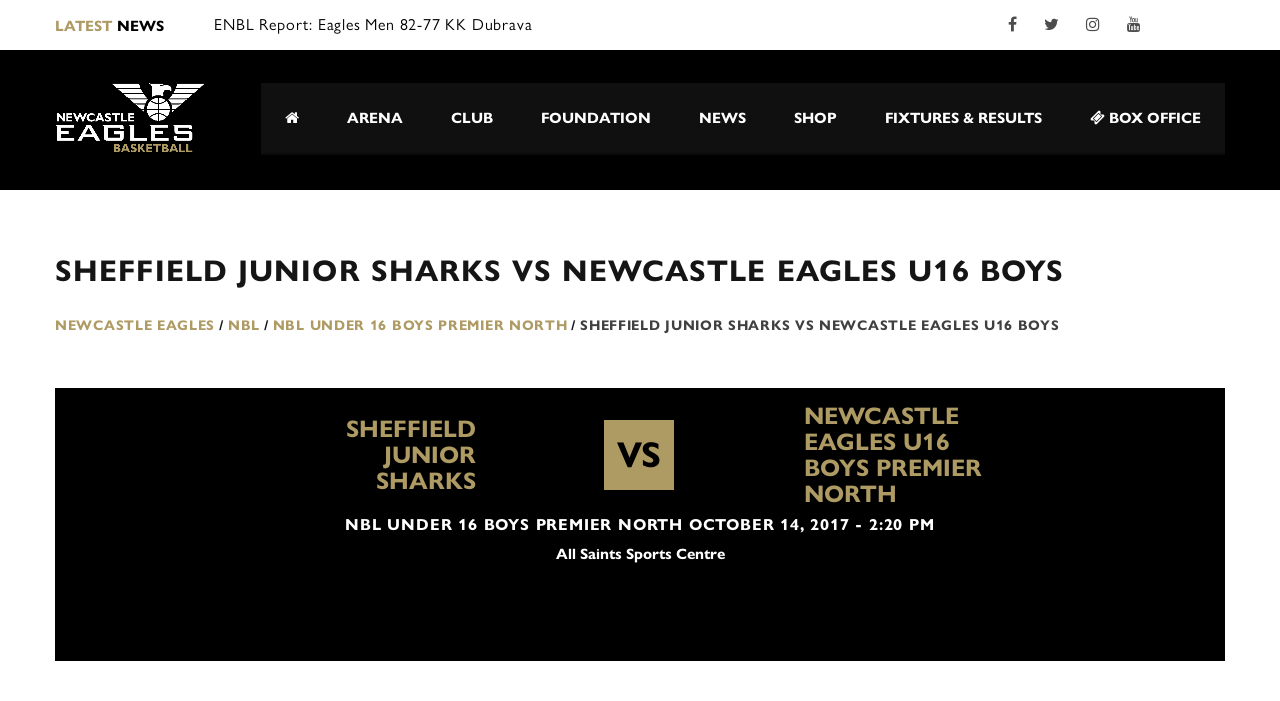

--- FILE ---
content_type: text/html; charset=UTF-8
request_url: https://newcastle-eagles.com/event/10976/
body_size: 23095
content:
<!DOCTYPE html>
<html lang="en-GB" class="no-js">
<head>
	<meta name="format-detection" content="telephone=no">
	<meta charset="UTF-8">
	<meta name="viewport" content="width=device-width, initial-scale=1">
	<link rel="profile" href="https://gmpg.org/xfn/11">
	<link rel="pingback" href="https://newcastle-eagles.com/xmlrpc.php">

	<link rel='dns-prefetch' href='//use.typekit.net' />
	
<link rel="stylesheet" href="https://use.typekit.net/mmh4mex.css">
	
	<title>Sheffield Junior Sharks vs Newcastle Eagles U16 Boys &#8211; Newcastle Eagles</title>
<meta name='robots' content='max-image-preview:large' />
	<style>img:is([sizes="auto" i], [sizes^="auto," i]) { contain-intrinsic-size: 3000px 1500px }</style>
	<link rel='dns-prefetch' href='//maps.googleapis.com' />
<link rel='dns-prefetch' href='//fonts.googleapis.com' />
<link rel="alternate" type="application/rss+xml" title="Newcastle Eagles &raquo; Feed" href="https://newcastle-eagles.com/feed/" />
<link rel="alternate" type="application/rss+xml" title="Newcastle Eagles &raquo; Comments Feed" href="https://newcastle-eagles.com/comments/feed/" />
<script type="90ecd1b3fb3fe3e81df6993a-text/javascript">
/* <![CDATA[ */
window._wpemojiSettings = {"baseUrl":"https:\/\/s.w.org\/images\/core\/emoji\/16.0.1\/72x72\/","ext":".png","svgUrl":"https:\/\/s.w.org\/images\/core\/emoji\/16.0.1\/svg\/","svgExt":".svg","source":{"concatemoji":"https:\/\/newcastle-eagles.com\/wp-includes\/js\/wp-emoji-release.min.js?ver=6.8.3"}};
/*! This file is auto-generated */
!function(s,n){var o,i,e;function c(e){try{var t={supportTests:e,timestamp:(new Date).valueOf()};sessionStorage.setItem(o,JSON.stringify(t))}catch(e){}}function p(e,t,n){e.clearRect(0,0,e.canvas.width,e.canvas.height),e.fillText(t,0,0);var t=new Uint32Array(e.getImageData(0,0,e.canvas.width,e.canvas.height).data),a=(e.clearRect(0,0,e.canvas.width,e.canvas.height),e.fillText(n,0,0),new Uint32Array(e.getImageData(0,0,e.canvas.width,e.canvas.height).data));return t.every(function(e,t){return e===a[t]})}function u(e,t){e.clearRect(0,0,e.canvas.width,e.canvas.height),e.fillText(t,0,0);for(var n=e.getImageData(16,16,1,1),a=0;a<n.data.length;a++)if(0!==n.data[a])return!1;return!0}function f(e,t,n,a){switch(t){case"flag":return n(e,"\ud83c\udff3\ufe0f\u200d\u26a7\ufe0f","\ud83c\udff3\ufe0f\u200b\u26a7\ufe0f")?!1:!n(e,"\ud83c\udde8\ud83c\uddf6","\ud83c\udde8\u200b\ud83c\uddf6")&&!n(e,"\ud83c\udff4\udb40\udc67\udb40\udc62\udb40\udc65\udb40\udc6e\udb40\udc67\udb40\udc7f","\ud83c\udff4\u200b\udb40\udc67\u200b\udb40\udc62\u200b\udb40\udc65\u200b\udb40\udc6e\u200b\udb40\udc67\u200b\udb40\udc7f");case"emoji":return!a(e,"\ud83e\udedf")}return!1}function g(e,t,n,a){var r="undefined"!=typeof WorkerGlobalScope&&self instanceof WorkerGlobalScope?new OffscreenCanvas(300,150):s.createElement("canvas"),o=r.getContext("2d",{willReadFrequently:!0}),i=(o.textBaseline="top",o.font="600 32px Arial",{});return e.forEach(function(e){i[e]=t(o,e,n,a)}),i}function t(e){var t=s.createElement("script");t.src=e,t.defer=!0,s.head.appendChild(t)}"undefined"!=typeof Promise&&(o="wpEmojiSettingsSupports",i=["flag","emoji"],n.supports={everything:!0,everythingExceptFlag:!0},e=new Promise(function(e){s.addEventListener("DOMContentLoaded",e,{once:!0})}),new Promise(function(t){var n=function(){try{var e=JSON.parse(sessionStorage.getItem(o));if("object"==typeof e&&"number"==typeof e.timestamp&&(new Date).valueOf()<e.timestamp+604800&&"object"==typeof e.supportTests)return e.supportTests}catch(e){}return null}();if(!n){if("undefined"!=typeof Worker&&"undefined"!=typeof OffscreenCanvas&&"undefined"!=typeof URL&&URL.createObjectURL&&"undefined"!=typeof Blob)try{var e="postMessage("+g.toString()+"("+[JSON.stringify(i),f.toString(),p.toString(),u.toString()].join(",")+"));",a=new Blob([e],{type:"text/javascript"}),r=new Worker(URL.createObjectURL(a),{name:"wpTestEmojiSupports"});return void(r.onmessage=function(e){c(n=e.data),r.terminate(),t(n)})}catch(e){}c(n=g(i,f,p,u))}t(n)}).then(function(e){for(var t in e)n.supports[t]=e[t],n.supports.everything=n.supports.everything&&n.supports[t],"flag"!==t&&(n.supports.everythingExceptFlag=n.supports.everythingExceptFlag&&n.supports[t]);n.supports.everythingExceptFlag=n.supports.everythingExceptFlag&&!n.supports.flag,n.DOMReady=!1,n.readyCallback=function(){n.DOMReady=!0}}).then(function(){return e}).then(function(){var e;n.supports.everything||(n.readyCallback(),(e=n.source||{}).concatemoji?t(e.concatemoji):e.wpemoji&&e.twemoji&&(t(e.twemoji),t(e.wpemoji)))}))}((window,document),window._wpemojiSettings);
/* ]]> */
</script>
<link rel='stylesheet' id='sbi_styles-css' href='https://newcastle-eagles.com/wp-content/plugins/instagram-feed/css/sbi-styles.min.css?ver=6.2.10' type='text/css' media='all' />
<link rel='stylesheet' id='boostrap-css' href='https://newcastle-eagles.com/wp-content/themes/splash/assets/css/bootstrap.min.css?ver=1003.3' type='text/css' media='all' />
<link rel='stylesheet' id='select2-css' href='https://newcastle-eagles.com/wp-content/themes/splash/assets/css/select2.min.css?ver=1003.3' type='text/css' media='all' />
<link rel='stylesheet' id='owl-carousel-css' href='https://newcastle-eagles.com/wp-content/themes/splash/assets/css/owl.carousel.css?ver=1003.3' type='text/css' media='all' />
<link rel='stylesheet' id='stm-font-awesome-css' href='https://newcastle-eagles.com/wp-content/themes/splash/assets/css/font-awesome.min.css?ver=1003.3' type='text/css' media='all' />
<link rel='stylesheet' id='fancybox-css' href='https://newcastle-eagles.com/wp-content/themes/splash/assets/css/jquery.fancybox.css?ver=1003.3' type='text/css' media='all' />
<link rel='stylesheet' id='lightbox-css' href='https://newcastle-eagles.com/wp-content/themes/splash/assets/css/lightbox.css?ver=1003.3' type='text/css' media='all' />
<link rel='stylesheet' id='stm-theme-animate-css' href='https://newcastle-eagles.com/wp-content/themes/splash/assets/css/animate.css?ver=1003.3' type='text/css' media='all' />
<link rel='stylesheet' id='stm-theme-icons-css' href='https://newcastle-eagles.com/wp-content/themes/splash/assets/css/splash-icons.css?ver=1003.3' type='text/css' media='all' />
<link rel='stylesheet' id='stm-skin-custom-css' href='https://newcastle-eagles.com/wp-content/uploads/stm_uploads/skin-custom.css?t=1769824263&#038;ver=1003.3' type='text/css' media='all' />
<link rel='stylesheet' id='stm-theme-default-styles-css' href='https://newcastle-eagles.com/wp-content/themes/splash/style.css?ver=1003.3' type='text/css' media='all' />
<style id='stm-theme-default-styles-inline-css' type='text/css'>
</style> <meta name="facebook-domain-verification" content="psb84yz27r82bap09rp2srcnn83hij" /> <style> /* InPlayer */ .ReactModalPortal .inplayer-paywall input { border: 0px !important; background: none !important; width: 100% !important; height: 35px !important; font-family: 'Roboto', 'Helvetica Neue', Helvetica, Arial, sans-serif !important; font-size: 14px; } .ReactModalPortal .inplayer-paywall label { font-size: 14px !important; } .ReactModalPortal .inplayer-paywall svg { font-size: 2rem !important; } .ReactModalPortal .inplayer-paywall .knjUml { padding-left: 3rem !important; } .ReactModalPortal .inplayer-paywall .knjUml::before { width: 2rem !important; height: 2rem !important; } .ReactModalPortal .inplayer-paywall .knjUml::after { border-bottom: 3px solid rgb(7, 170, 230) !important; border-left: 3px solid rgb(7, 170, 230) !important; width: 1.5rem !important; height: 0.75rem !important; } .ReactModalPortal .inplayer-paywall button { padding: 10px !important; } .ReactModalPortal .inplayer-paywall button:hover { background: #AE9A63 !important; border-color: #AE9A63 !important; color: white !important; opacity: 0.7 !important; borer-radius: 0 !important; } .ReactModalPortal .inplayer-paywall footer { font-size: 11px; } /* Eagles */ .vc_row-has-fill>.vc_column_container>.vc_column-inner { padding-top: 5px !important; padding-bottom: 5px !important; } .vc_row-has-fill>.vc_column_container>.vc_column-inner { padding-top: 0px !important; padding-bottom: 0px !important; } .stm-media-tabs .stm-media-tabs-nav ul li a { padding-left: 10px !important; } .stm-media-tabs .stm-main-title-unit { margin-right: 20px !important; } .stm-next-match-controls .stm-next-match-prev { padding-right: 5px; } .stm-next-match-controls .stm-next-match-next { padding-left: 5px; } .stm-next-match-title { margin-right: 10px !important; } /* END OF TIGHTENING HOME PAGE */ @font-face { font-family: 'Erbos Draco Open NBP'; src: url('/wp-content/uploads/erbos_draco_1st_open_nbp.ttf'); } .stm-post-meta-bottom .stm_post_tags { font-size: 14px; } .stm-single-block-event-list .stm-single-block-unit .stm-teams-info .stm-latest-result-lose-label { background-color: grey; } .gallery { background: #fff; border: 1px solid #f0f0f0; text-align: center; } .gallery-caption, .wp-caption-text { font-family: gill-sans-nova, sans-serif !important; font-weight: 400 !important; font-size: 14px; color: #000; margin-top: 8px; } .stm-single-post-meta, .stm-meta-left-part { color: #a4a4a4; margin-bottom: 10px; border-bottom: 0px; } body, .normal_font { font-weight: 400 !important; } .button { padding-top: 11px !important; padding-bottom: 11px !important; margin-top: 5px !important; margin-bottom: 5px !important; } .stm-call-to-action-inner h4 { padding-top: 6px !important; } .screenly td { color: #ffffff !important; border: 0; padding: 0px; font-weight: 600; font-size: 50px; line-height: normal; text-align: center; } .screenly p, .screenly h3 { color: #ffffff !important; font-family: gill-sans-nova, sans-serif !important; } .screenly strong { color: #AE9A63 !important; font-size: 20px; text-transform: uppercase; } .clock { margin-top: 50px; color: #AE9A63; font-size: 100px; font-family: Erbos Draco Open NBP; letter-spacing: 0px; text-align: center; } .widget_contacts ul li a {color: #AE9A63; } .widget_contacts ul li a:hover {color: #AE9A63;text-decoration: underline !important; } .post-content a {color: #AE9A63 !important; } h5 {color: #AE9A63 !important; margin-top: 20px; margin-bottom: 15px} td a {color: #AE9A63 !important; } .stm-contact-info a {color: #AE9A63 !important; } .stm-contact-info { padding-bottom: 40px !important; } .stm-contact-info .image { margin-bottom: 20px !important; } .stm-command-vs span { color: #000000; !important; } p a, .vc_inner ul a, h4 a {color: #AE9A63 !important; } .tp-bullets.ares .tp-bullet.selected {background-color: #AE9A63 !important; } .slider-description { font-family: 'Gill Sans Nova'; font-weight: 400; font-size: 18pt; } .stm-ticker-title {color: #000 !important; } .stm-latest-news-wrapp a {color: #AE9A63 !important; } .widget_recent_entries a {color: #AE9A63 !important; } .mc4wp-response p {color: #AE9A63 !important; } .sp-view-all-link a {color: #AE9A63 !important; } .mc4wp-success p {background-colour: #AE9A63; color: #000000 !important; } .sp-header-sponsors { display:none !important; } .stm-comments-num, .stm-post-comments { display:none !important; } .post-meta { display:none !important; } .sp-sponsors { background-color: black !important; } img.sp-sponsor-logo.wp-post-image { height:40px;!important; } .stm-header .stm-main-menu .stm-main-menu-unit .header-menu .sub-menu { width: 320px !important; } .stm-header-mobile, .stm-main-menu-unit { background-color:black; } .dashicons { font-family: "dashicons"; -webkit-font-smoothing: antialiased; vertical-align: middle; } @media only screen and (max-width: 500px) { /* For mobile phones: */ .stm-call-to-action h4 { display: none !important; } .stm-call-to-action { padding-top: 0px !important; } } /* Fixing Next Game Block */ .stm-next-match-units .stm-next-match-unit .stm-next-match-opponents-units { padding: 5px 5px 5px; } .stm-next-match-main-meta { padding: 10px 10px 10px; } .stm-next-match-units .stm-next-match-unit .stm-next-match-info { margin-bottom: 5px; } .stm-next-match-units .stm-next-match-unit .stm-next-match-time { padding: 15px 0 10px; } @media only screen and (max-width: 500px) {.stm-next-match-units .stm-next-match-unit .stm-next-match-opponents .stm-command { padding-top: 100px; } } @media only screen and (max-width: 500px) { .stm-next-match-units .stm-next-match-unit .stm-next-match-time { display: none; } } .sp-template.sp-template-event-performance.sp-template-event-performance-values { display: none !important; } .sp-template.sp-template-event-statistics, .sp-template.sp-template-event-venue { display: none !important; } /* Metaslider positioning */ .metasliderleft { float: left; padding-right: 10px; } .metasliderright { float: right; padding-left: 10px; } /* Facebook Video */ .fb-video { } /* Homepage news hide the extract */ .stm-single-post-loop .content p { display: none !important; } /* Store locator hide address */ .wpsl-infobox .wpsl-no-margin span { display: none !important; } .wpsl-locations-details a {color: #AE9A63 !important; } .container ul li a {color: #AE9A63 !important; } .stm-header-inner ul li a {color: #ffffff !important; } /* Hide an element on mobile */ @media only screen and (max-width: 850px) { /* .hide-on-mobile { display: none !important; } .stm-next-match-main-meta { display: none !important; } */ } .stm-single-sp_event { padding-right: 15px; padding-left: 15px; } .stm_post_share { display: none !important; } /* Medium images centre on mobile */ @media only screen and (max-width: 450px) { .wp-caption.alignright, .wp-caption.alignleft { margin-left: auto; margin-right: auto !important; margin-bottom: 30px !important; } .wp-caption { float: unset; margin: auto !important; margin-bottom: 30px !important; } .alignright, .alignleft, a img.alignright, a img.alignleft { float: unset; margin: auto; margin-bottom: 30px; display: block; } } .wp-caption { margin-bottom: 30px; } .shortcoder-youtube { float: right; margin-top: 5px; margin-left: 20px; margin-right: 0; margin-bottom: 20px; } /* Medium images centre on mobile */ @media only screen and (max-width: 500px) { .video { margin: 0px 0px 0px 20px; float: unset; margin-top: 5px; margin-left: auto; margin-right: auto; margin-bottom: 20px; display: block; } } /* Drop down menu option highlighting colour fix */ .select2-container--default .select2-results__option--highlighted[aria-selected] { background-color: #AE9A63; } #main { padding-bottom: 0px !important; } .funders table tbody tr td { border-bottom: none; } #address td { font-weight: 400; padding: 5px 5px; border-bottom: none; } .funderswrap { text-align: center; width: 550px; margin: 0 auto; } /* Medium images centre on mobile */ @media only screen and (max-width: 420px) { .funderswrap { display: block; width: 200px; margin: 0 auto; } } .fundersblock { margin: 0 auto; padding: 10px; display: inline-grid; } .stm-upcoming-events_list .button { padding-left: 10px; padding-right: 10px; !important; } a.button.btn-secondary.sold-out { color: red !important; border: 2px solid red !important; } .sold-out { color: red !important; border: 2px solid red !important; pointer-events: none; cursor: default; } .sold-out:before { background: red; } .button.btn-secondary.btn-in-content:hover { color: white !important; } .sp-template-event-details .read_more { display: inline-block; padding-top: 5px; padding-bottom: 5px; } .sp-template-event-results .read_more { display: inline-block; padding-top: 5px; padding-bottom: 5px; } /* Second row of images on homepage *. .secondimagerowcontainer { position: relative; text-align: center; color: black; padding: 0px; } /* Centered text */ .secondimagecaption1, .secondimagecaption2 { position: absolute; top: 192px; left: 50%; transform: translate(-50%, -50%); padding: 2px 8px 5px 8px; background-color: black; font-weight: 500; color: white; font-size: 16px; text-transform: uppercase; white-space: nowrap; } .secondimagecaption1 { color: #AE9A63; top: 165px; padding: 6px 8px 10px 8px; font-weight: 700; font-size: 26px; } .secondimagerowcontainer { // display: none !important; } .secondimagerowcontainer a { color: #AE9A63; } .secondimagerowcontainer a:hover { text-decoration: none; } .wpb_raw_code.wpb_content_element.wpb_raw_html { margin-bottom: 0px !important; } .secondimagerow.vc_row-has-fill>.vc_column_container>.vc_column-inner, .vc_col-has-fill>.vc_column-inner, .secondimagerow.vc_row-has-fill+.vc_row-full-width+.vc_row>.vc_column_container>.vc_column-inner { padding-top: 0px !important; padding-bottom: 0px !important; } .stm-footer-image { height: 230px !important; } .stm-footer-image .inner { padding-top: 37px !important; } // Featherlight Lightbox .featherlight .caption { font-family: gill-sans-nova, sans-serif !important; font-weight: 400 !important; font-size: 14px; overflow: auto !important; position: absolute; text-align: left; text-overflow: ellipsis; white-space: normal !important; } .featherlight .featherlight-content .featherlight-close-icon featherlight-close button:before { background: unset !important; } .player-socials .fa-twitter { color: white; } .stm-title-box-title-wrapper h3 { float: left; margin-right: 50px !important; } blockquote { margin-bottom: 40px !important; } .vc_images_carousel .vc_carousel-control .icon-next { color: #AE9A63; left: 120% !important; } .vc_images_carousel .vc_carousel-control .icon-prev { display: none !important; }
</style>
<style id='wp-emoji-styles-inline-css' type='text/css'>

	img.wp-smiley, img.emoji {
		display: inline !important;
		border: none !important;
		box-shadow: none !important;
		height: 1em !important;
		width: 1em !important;
		margin: 0 0.07em !important;
		vertical-align: -0.1em !important;
		background: none !important;
		padding: 0 !important;
	}
</style>
<link rel='stylesheet' id='wp-block-library-css' href='https://newcastle-eagles.com/wp-includes/css/dist/block-library/style.min.css?ver=6.8.3' type='text/css' media='all' />
<style id='classic-theme-styles-inline-css' type='text/css'>
/*! This file is auto-generated */
.wp-block-button__link{color:#fff;background-color:#32373c;border-radius:9999px;box-shadow:none;text-decoration:none;padding:calc(.667em + 2px) calc(1.333em + 2px);font-size:1.125em}.wp-block-file__button{background:#32373c;color:#fff;text-decoration:none}
</style>
<style id='global-styles-inline-css' type='text/css'>
:root{--wp--preset--aspect-ratio--square: 1;--wp--preset--aspect-ratio--4-3: 4/3;--wp--preset--aspect-ratio--3-4: 3/4;--wp--preset--aspect-ratio--3-2: 3/2;--wp--preset--aspect-ratio--2-3: 2/3;--wp--preset--aspect-ratio--16-9: 16/9;--wp--preset--aspect-ratio--9-16: 9/16;--wp--preset--color--black: #000000;--wp--preset--color--cyan-bluish-gray: #abb8c3;--wp--preset--color--white: #ffffff;--wp--preset--color--pale-pink: #f78da7;--wp--preset--color--vivid-red: #cf2e2e;--wp--preset--color--luminous-vivid-orange: #ff6900;--wp--preset--color--luminous-vivid-amber: #fcb900;--wp--preset--color--light-green-cyan: #7bdcb5;--wp--preset--color--vivid-green-cyan: #00d084;--wp--preset--color--pale-cyan-blue: #8ed1fc;--wp--preset--color--vivid-cyan-blue: #0693e3;--wp--preset--color--vivid-purple: #9b51e0;--wp--preset--gradient--vivid-cyan-blue-to-vivid-purple: linear-gradient(135deg,rgba(6,147,227,1) 0%,rgb(155,81,224) 100%);--wp--preset--gradient--light-green-cyan-to-vivid-green-cyan: linear-gradient(135deg,rgb(122,220,180) 0%,rgb(0,208,130) 100%);--wp--preset--gradient--luminous-vivid-amber-to-luminous-vivid-orange: linear-gradient(135deg,rgba(252,185,0,1) 0%,rgba(255,105,0,1) 100%);--wp--preset--gradient--luminous-vivid-orange-to-vivid-red: linear-gradient(135deg,rgba(255,105,0,1) 0%,rgb(207,46,46) 100%);--wp--preset--gradient--very-light-gray-to-cyan-bluish-gray: linear-gradient(135deg,rgb(238,238,238) 0%,rgb(169,184,195) 100%);--wp--preset--gradient--cool-to-warm-spectrum: linear-gradient(135deg,rgb(74,234,220) 0%,rgb(151,120,209) 20%,rgb(207,42,186) 40%,rgb(238,44,130) 60%,rgb(251,105,98) 80%,rgb(254,248,76) 100%);--wp--preset--gradient--blush-light-purple: linear-gradient(135deg,rgb(255,206,236) 0%,rgb(152,150,240) 100%);--wp--preset--gradient--blush-bordeaux: linear-gradient(135deg,rgb(254,205,165) 0%,rgb(254,45,45) 50%,rgb(107,0,62) 100%);--wp--preset--gradient--luminous-dusk: linear-gradient(135deg,rgb(255,203,112) 0%,rgb(199,81,192) 50%,rgb(65,88,208) 100%);--wp--preset--gradient--pale-ocean: linear-gradient(135deg,rgb(255,245,203) 0%,rgb(182,227,212) 50%,rgb(51,167,181) 100%);--wp--preset--gradient--electric-grass: linear-gradient(135deg,rgb(202,248,128) 0%,rgb(113,206,126) 100%);--wp--preset--gradient--midnight: linear-gradient(135deg,rgb(2,3,129) 0%,rgb(40,116,252) 100%);--wp--preset--font-size--small: 13px;--wp--preset--font-size--medium: 20px;--wp--preset--font-size--large: 36px;--wp--preset--font-size--x-large: 42px;--wp--preset--spacing--20: 0.44rem;--wp--preset--spacing--30: 0.67rem;--wp--preset--spacing--40: 1rem;--wp--preset--spacing--50: 1.5rem;--wp--preset--spacing--60: 2.25rem;--wp--preset--spacing--70: 3.38rem;--wp--preset--spacing--80: 5.06rem;--wp--preset--shadow--natural: 6px 6px 9px rgba(0, 0, 0, 0.2);--wp--preset--shadow--deep: 12px 12px 50px rgba(0, 0, 0, 0.4);--wp--preset--shadow--sharp: 6px 6px 0px rgba(0, 0, 0, 0.2);--wp--preset--shadow--outlined: 6px 6px 0px -3px rgba(255, 255, 255, 1), 6px 6px rgba(0, 0, 0, 1);--wp--preset--shadow--crisp: 6px 6px 0px rgba(0, 0, 0, 1);}:where(.is-layout-flex){gap: 0.5em;}:where(.is-layout-grid){gap: 0.5em;}body .is-layout-flex{display: flex;}.is-layout-flex{flex-wrap: wrap;align-items: center;}.is-layout-flex > :is(*, div){margin: 0;}body .is-layout-grid{display: grid;}.is-layout-grid > :is(*, div){margin: 0;}:where(.wp-block-columns.is-layout-flex){gap: 2em;}:where(.wp-block-columns.is-layout-grid){gap: 2em;}:where(.wp-block-post-template.is-layout-flex){gap: 1.25em;}:where(.wp-block-post-template.is-layout-grid){gap: 1.25em;}.has-black-color{color: var(--wp--preset--color--black) !important;}.has-cyan-bluish-gray-color{color: var(--wp--preset--color--cyan-bluish-gray) !important;}.has-white-color{color: var(--wp--preset--color--white) !important;}.has-pale-pink-color{color: var(--wp--preset--color--pale-pink) !important;}.has-vivid-red-color{color: var(--wp--preset--color--vivid-red) !important;}.has-luminous-vivid-orange-color{color: var(--wp--preset--color--luminous-vivid-orange) !important;}.has-luminous-vivid-amber-color{color: var(--wp--preset--color--luminous-vivid-amber) !important;}.has-light-green-cyan-color{color: var(--wp--preset--color--light-green-cyan) !important;}.has-vivid-green-cyan-color{color: var(--wp--preset--color--vivid-green-cyan) !important;}.has-pale-cyan-blue-color{color: var(--wp--preset--color--pale-cyan-blue) !important;}.has-vivid-cyan-blue-color{color: var(--wp--preset--color--vivid-cyan-blue) !important;}.has-vivid-purple-color{color: var(--wp--preset--color--vivid-purple) !important;}.has-black-background-color{background-color: var(--wp--preset--color--black) !important;}.has-cyan-bluish-gray-background-color{background-color: var(--wp--preset--color--cyan-bluish-gray) !important;}.has-white-background-color{background-color: var(--wp--preset--color--white) !important;}.has-pale-pink-background-color{background-color: var(--wp--preset--color--pale-pink) !important;}.has-vivid-red-background-color{background-color: var(--wp--preset--color--vivid-red) !important;}.has-luminous-vivid-orange-background-color{background-color: var(--wp--preset--color--luminous-vivid-orange) !important;}.has-luminous-vivid-amber-background-color{background-color: var(--wp--preset--color--luminous-vivid-amber) !important;}.has-light-green-cyan-background-color{background-color: var(--wp--preset--color--light-green-cyan) !important;}.has-vivid-green-cyan-background-color{background-color: var(--wp--preset--color--vivid-green-cyan) !important;}.has-pale-cyan-blue-background-color{background-color: var(--wp--preset--color--pale-cyan-blue) !important;}.has-vivid-cyan-blue-background-color{background-color: var(--wp--preset--color--vivid-cyan-blue) !important;}.has-vivid-purple-background-color{background-color: var(--wp--preset--color--vivid-purple) !important;}.has-black-border-color{border-color: var(--wp--preset--color--black) !important;}.has-cyan-bluish-gray-border-color{border-color: var(--wp--preset--color--cyan-bluish-gray) !important;}.has-white-border-color{border-color: var(--wp--preset--color--white) !important;}.has-pale-pink-border-color{border-color: var(--wp--preset--color--pale-pink) !important;}.has-vivid-red-border-color{border-color: var(--wp--preset--color--vivid-red) !important;}.has-luminous-vivid-orange-border-color{border-color: var(--wp--preset--color--luminous-vivid-orange) !important;}.has-luminous-vivid-amber-border-color{border-color: var(--wp--preset--color--luminous-vivid-amber) !important;}.has-light-green-cyan-border-color{border-color: var(--wp--preset--color--light-green-cyan) !important;}.has-vivid-green-cyan-border-color{border-color: var(--wp--preset--color--vivid-green-cyan) !important;}.has-pale-cyan-blue-border-color{border-color: var(--wp--preset--color--pale-cyan-blue) !important;}.has-vivid-cyan-blue-border-color{border-color: var(--wp--preset--color--vivid-cyan-blue) !important;}.has-vivid-purple-border-color{border-color: var(--wp--preset--color--vivid-purple) !important;}.has-vivid-cyan-blue-to-vivid-purple-gradient-background{background: var(--wp--preset--gradient--vivid-cyan-blue-to-vivid-purple) !important;}.has-light-green-cyan-to-vivid-green-cyan-gradient-background{background: var(--wp--preset--gradient--light-green-cyan-to-vivid-green-cyan) !important;}.has-luminous-vivid-amber-to-luminous-vivid-orange-gradient-background{background: var(--wp--preset--gradient--luminous-vivid-amber-to-luminous-vivid-orange) !important;}.has-luminous-vivid-orange-to-vivid-red-gradient-background{background: var(--wp--preset--gradient--luminous-vivid-orange-to-vivid-red) !important;}.has-very-light-gray-to-cyan-bluish-gray-gradient-background{background: var(--wp--preset--gradient--very-light-gray-to-cyan-bluish-gray) !important;}.has-cool-to-warm-spectrum-gradient-background{background: var(--wp--preset--gradient--cool-to-warm-spectrum) !important;}.has-blush-light-purple-gradient-background{background: var(--wp--preset--gradient--blush-light-purple) !important;}.has-blush-bordeaux-gradient-background{background: var(--wp--preset--gradient--blush-bordeaux) !important;}.has-luminous-dusk-gradient-background{background: var(--wp--preset--gradient--luminous-dusk) !important;}.has-pale-ocean-gradient-background{background: var(--wp--preset--gradient--pale-ocean) !important;}.has-electric-grass-gradient-background{background: var(--wp--preset--gradient--electric-grass) !important;}.has-midnight-gradient-background{background: var(--wp--preset--gradient--midnight) !important;}.has-small-font-size{font-size: var(--wp--preset--font-size--small) !important;}.has-medium-font-size{font-size: var(--wp--preset--font-size--medium) !important;}.has-large-font-size{font-size: var(--wp--preset--font-size--large) !important;}.has-x-large-font-size{font-size: var(--wp--preset--font-size--x-large) !important;}
:where(.wp-block-post-template.is-layout-flex){gap: 1.25em;}:where(.wp-block-post-template.is-layout-grid){gap: 1.25em;}
:where(.wp-block-columns.is-layout-flex){gap: 2em;}:where(.wp-block-columns.is-layout-grid){gap: 2em;}
:root :where(.wp-block-pullquote){font-size: 1.5em;line-height: 1.6;}
</style>
<link rel='stylesheet' id='contact-form-7-css' href='https://newcastle-eagles.com/wp-content/plugins/contact-form-7/includes/css/styles.css?ver=5.9.3' type='text/css' media='all' />
<link rel='stylesheet' id='dash-effortless-digital-asset-management-css' href='https://newcastle-eagles.com/wp-content/plugins/dash-effortless-digital-asset-management/public/css/dash-effortless-digital-asset-management-public.css?ver=1.5.4' type='text/css' media='all' />
<link rel='stylesheet' id='rs-plugin-settings-css' href='https://newcastle-eagles.com/wp-content/plugins/revslider/public/assets/css/settings.css?ver=5.4.3.1' type='text/css' media='all' />
<style id='rs-plugin-settings-inline-css' type='text/css'>
#rs-demo-id {}
</style>
<link rel='stylesheet' id='dashicons-css' href='https://newcastle-eagles.com/wp-includes/css/dashicons.min.css?ver=6.8.3' type='text/css' media='all' />
<link rel='stylesheet' id='sportspress-general-css' href='//newcastle-eagles.com/wp-content/plugins/sportspress-pro/includes/sportspress/assets/css/sportspress.css?ver=2.7.6' type='text/css' media='all' />
<link rel='stylesheet' id='sportspress-icons-css' href='//newcastle-eagles.com/wp-content/plugins/sportspress-pro/includes/sportspress/assets/css/icons.css?ver=2.7' type='text/css' media='all' />
<link rel='stylesheet' id='sportspress-event-statistics-css' href='//newcastle-eagles.com/wp-content/plugins/sportspress-pro/includes/sportspress-match-stats/css/sportspress-match-stats.css?ver=2.2' type='text/css' media='all' />
<link rel='stylesheet' id='sportspress-results-matrix-css' href='//newcastle-eagles.com/wp-content/plugins/sportspress-pro/includes/sportspress-results-matrix/css/sportspress-results-matrix.css?ver=2.6.9' type='text/css' media='all' />
<link rel='stylesheet' id='sportspress-scoreboard-css' href='//newcastle-eagles.com/wp-content/plugins/sportspress-pro/includes/sportspress-scoreboard/css/sportspress-scoreboard.css?ver=2.6.11' type='text/css' media='all' />
<link rel='stylesheet' id='sportspress-scoreboard-ltr-css' href='//newcastle-eagles.com/wp-content/plugins/sportspress-pro/includes/sportspress-scoreboard/css/sportspress-scoreboard-ltr.css?ver=2.6.11' type='text/css' media='all' />
<link rel='stylesheet' id='sportspress-sponsors-css' href='//newcastle-eagles.com/wp-content/plugins/sportspress-pro/includes/sportspress-sponsors/css/sportspress-sponsors.css?ver=2.6.15' type='text/css' media='all' />
<link rel='stylesheet' id='sportspress-tournaments-css' href='//newcastle-eagles.com/wp-content/plugins/sportspress-pro/includes/sportspress-tournaments/css/sportspress-tournaments.css?ver=2.6.21' type='text/css' media='all' />
<link rel='stylesheet' id='sportspress-tournaments-ltr-css' href='//newcastle-eagles.com/wp-content/plugins/sportspress-pro/includes/sportspress-tournaments/css/sportspress-tournaments-ltr.css?ver=2.6.21' type='text/css' media='all' />
<link rel='stylesheet' id='jquery-bracket-css' href='//newcastle-eagles.com/wp-content/plugins/sportspress-pro/includes/sportspress-tournaments/css/jquery.bracket.min.css?ver=0.11.0' type='text/css' media='all' />
<link rel='stylesheet' id='sportspress-twitter-css' href='//newcastle-eagles.com/wp-content/plugins/sportspress-pro/includes/sportspress-twitter/css/sportspress-twitter.css?ver=2.1.2' type='text/css' media='all' />
<link rel='stylesheet' id='sportspress-user-scores-css' href='//newcastle-eagles.com/wp-content/plugins/sportspress-pro/includes/sportspress-user-scores/css/sportspress-user-scores.css?ver=2.3' type='text/css' media='all' />
<link rel='stylesheet' id='wpsl-styles-css' href='https://newcastle-eagles.com/wp-content/plugins/wp-store-locator/css/styles.min.css?ver=2.2.16' type='text/css' media='all' />
<link rel='stylesheet' id='wpcf7-redirect-script-frontend-css' href='https://newcastle-eagles.com/wp-content/plugins/wpcf7-redirect/build/css/wpcf7-redirect-frontend.min.css?ver=1.1' type='text/css' media='all' />
<link rel='stylesheet' id='mc4wp-form-basic-css' href='https://newcastle-eagles.com/wp-content/plugins/mailchimp-for-wp/assets/css/form-basic.css?ver=4.10.2' type='text/css' media='all' />
<style type="text/css">@font-face {font-family:Lato;font-style:normal;font-weight:400;src:url(/cf-fonts/s/lato/5.0.18/latin/400/normal.woff2);unicode-range:U+0000-00FF,U+0131,U+0152-0153,U+02BB-02BC,U+02C6,U+02DA,U+02DC,U+0304,U+0308,U+0329,U+2000-206F,U+2074,U+20AC,U+2122,U+2191,U+2193,U+2212,U+2215,U+FEFF,U+FFFD;font-display:swap;}@font-face {font-family:Lato;font-style:normal;font-weight:400;src:url(/cf-fonts/s/lato/5.0.18/latin-ext/400/normal.woff2);unicode-range:U+0100-02AF,U+0304,U+0308,U+0329,U+1E00-1E9F,U+1EF2-1EFF,U+2020,U+20A0-20AB,U+20AD-20CF,U+2113,U+2C60-2C7F,U+A720-A7FF;font-display:swap;}@font-face {font-family:Lato;font-style:italic;font-weight:400;src:url(/cf-fonts/s/lato/5.0.18/latin/400/italic.woff2);unicode-range:U+0000-00FF,U+0131,U+0152-0153,U+02BB-02BC,U+02C6,U+02DA,U+02DC,U+0304,U+0308,U+0329,U+2000-206F,U+2074,U+20AC,U+2122,U+2191,U+2193,U+2212,U+2215,U+FEFF,U+FFFD;font-display:swap;}@font-face {font-family:Lato;font-style:italic;font-weight:400;src:url(/cf-fonts/s/lato/5.0.18/latin-ext/400/italic.woff2);unicode-range:U+0100-02AF,U+0304,U+0308,U+0329,U+1E00-1E9F,U+1EF2-1EFF,U+2020,U+20A0-20AB,U+20AD-20CF,U+2113,U+2C60-2C7F,U+A720-A7FF;font-display:swap;}@font-face {font-family:Lato;font-style:normal;font-weight:700;src:url(/cf-fonts/s/lato/5.0.18/latin/700/normal.woff2);unicode-range:U+0000-00FF,U+0131,U+0152-0153,U+02BB-02BC,U+02C6,U+02DA,U+02DC,U+0304,U+0308,U+0329,U+2000-206F,U+2074,U+20AC,U+2122,U+2191,U+2193,U+2212,U+2215,U+FEFF,U+FFFD;font-display:swap;}@font-face {font-family:Lato;font-style:normal;font-weight:700;src:url(/cf-fonts/s/lato/5.0.18/latin-ext/700/normal.woff2);unicode-range:U+0100-02AF,U+0304,U+0308,U+0329,U+1E00-1E9F,U+1EF2-1EFF,U+2020,U+20A0-20AB,U+20AD-20CF,U+2113,U+2C60-2C7F,U+A720-A7FF;font-display:swap;}@font-face {font-family:Lato;font-style:normal;font-weight:100;src:url(/cf-fonts/s/lato/5.0.18/latin/100/normal.woff2);unicode-range:U+0000-00FF,U+0131,U+0152-0153,U+02BB-02BC,U+02C6,U+02DA,U+02DC,U+0304,U+0308,U+0329,U+2000-206F,U+2074,U+20AC,U+2122,U+2191,U+2193,U+2212,U+2215,U+FEFF,U+FFFD;font-display:swap;}@font-face {font-family:Lato;font-style:normal;font-weight:100;src:url(/cf-fonts/s/lato/5.0.18/latin-ext/100/normal.woff2);unicode-range:U+0100-02AF,U+0304,U+0308,U+0329,U+1E00-1E9F,U+1EF2-1EFF,U+2020,U+20A0-20AB,U+20AD-20CF,U+2113,U+2C60-2C7F,U+A720-A7FF;font-display:swap;}@font-face {font-family:Lato;font-style:italic;font-weight:100;src:url(/cf-fonts/s/lato/5.0.18/latin-ext/100/italic.woff2);unicode-range:U+0100-02AF,U+0304,U+0308,U+0329,U+1E00-1E9F,U+1EF2-1EFF,U+2020,U+20A0-20AB,U+20AD-20CF,U+2113,U+2C60-2C7F,U+A720-A7FF;font-display:swap;}@font-face {font-family:Lato;font-style:italic;font-weight:100;src:url(/cf-fonts/s/lato/5.0.18/latin/100/italic.woff2);unicode-range:U+0000-00FF,U+0131,U+0152-0153,U+02BB-02BC,U+02C6,U+02DA,U+02DC,U+0304,U+0308,U+0329,U+2000-206F,U+2074,U+20AC,U+2122,U+2191,U+2193,U+2212,U+2215,U+FEFF,U+FFFD;font-display:swap;}@font-face {font-family:Lato;font-style:normal;font-weight:300;src:url(/cf-fonts/s/lato/5.0.18/latin/300/normal.woff2);unicode-range:U+0000-00FF,U+0131,U+0152-0153,U+02BB-02BC,U+02C6,U+02DA,U+02DC,U+0304,U+0308,U+0329,U+2000-206F,U+2074,U+20AC,U+2122,U+2191,U+2193,U+2212,U+2215,U+FEFF,U+FFFD;font-display:swap;}@font-face {font-family:Lato;font-style:normal;font-weight:300;src:url(/cf-fonts/s/lato/5.0.18/latin-ext/300/normal.woff2);unicode-range:U+0100-02AF,U+0304,U+0308,U+0329,U+1E00-1E9F,U+1EF2-1EFF,U+2020,U+20A0-20AB,U+20AD-20CF,U+2113,U+2C60-2C7F,U+A720-A7FF;font-display:swap;}@font-face {font-family:Lato;font-style:italic;font-weight:300;src:url(/cf-fonts/s/lato/5.0.18/latin/300/italic.woff2);unicode-range:U+0000-00FF,U+0131,U+0152-0153,U+02BB-02BC,U+02C6,U+02DA,U+02DC,U+0304,U+0308,U+0329,U+2000-206F,U+2074,U+20AC,U+2122,U+2191,U+2193,U+2212,U+2215,U+FEFF,U+FFFD;font-display:swap;}@font-face {font-family:Lato;font-style:italic;font-weight:300;src:url(/cf-fonts/s/lato/5.0.18/latin-ext/300/italic.woff2);unicode-range:U+0100-02AF,U+0304,U+0308,U+0329,U+1E00-1E9F,U+1EF2-1EFF,U+2020,U+20A0-20AB,U+20AD-20CF,U+2113,U+2C60-2C7F,U+A720-A7FF;font-display:swap;}@font-face {font-family:Lato;font-style:italic;font-weight:700;src:url(/cf-fonts/s/lato/5.0.18/latin/700/italic.woff2);unicode-range:U+0000-00FF,U+0131,U+0152-0153,U+02BB-02BC,U+02C6,U+02DA,U+02DC,U+0304,U+0308,U+0329,U+2000-206F,U+2074,U+20AC,U+2122,U+2191,U+2193,U+2212,U+2215,U+FEFF,U+FFFD;font-display:swap;}@font-face {font-family:Lato;font-style:italic;font-weight:700;src:url(/cf-fonts/s/lato/5.0.18/latin-ext/700/italic.woff2);unicode-range:U+0100-02AF,U+0304,U+0308,U+0329,U+1E00-1E9F,U+1EF2-1EFF,U+2020,U+20A0-20AB,U+20AD-20CF,U+2113,U+2C60-2C7F,U+A720-A7FF;font-display:swap;}@font-face {font-family:Lato;font-style:normal;font-weight:900;src:url(/cf-fonts/s/lato/5.0.18/latin/900/normal.woff2);unicode-range:U+0000-00FF,U+0131,U+0152-0153,U+02BB-02BC,U+02C6,U+02DA,U+02DC,U+0304,U+0308,U+0329,U+2000-206F,U+2074,U+20AC,U+2122,U+2191,U+2193,U+2212,U+2215,U+FEFF,U+FFFD;font-display:swap;}@font-face {font-family:Lato;font-style:normal;font-weight:900;src:url(/cf-fonts/s/lato/5.0.18/latin-ext/900/normal.woff2);unicode-range:U+0100-02AF,U+0304,U+0308,U+0329,U+1E00-1E9F,U+1EF2-1EFF,U+2020,U+20A0-20AB,U+20AD-20CF,U+2113,U+2C60-2C7F,U+A720-A7FF;font-display:swap;}@font-face {font-family:Lato;font-style:italic;font-weight:900;src:url(/cf-fonts/s/lato/5.0.18/latin/900/italic.woff2);unicode-range:U+0000-00FF,U+0131,U+0152-0153,U+02BB-02BC,U+02C6,U+02DA,U+02DC,U+0304,U+0308,U+0329,U+2000-206F,U+2074,U+20AC,U+2122,U+2191,U+2193,U+2212,U+2215,U+FEFF,U+FFFD;font-display:swap;}@font-face {font-family:Lato;font-style:italic;font-weight:900;src:url(/cf-fonts/s/lato/5.0.18/latin-ext/900/italic.woff2);unicode-range:U+0100-02AF,U+0304,U+0308,U+0329,U+1E00-1E9F,U+1EF2-1EFF,U+2020,U+20A0-20AB,U+20AD-20CF,U+2113,U+2C60-2C7F,U+A720-A7FF;font-display:swap;}</style>
<style type="text/css"></style><script type="90ecd1b3fb3fe3e81df6993a-text/javascript" src="https://newcastle-eagles.com/wp-content/plugins/enable-jquery-migrate-helper/js/jquery/jquery-1.12.4-wp.js?ver=1.12.4-wp" id="jquery-core-js"></script>
<script type="90ecd1b3fb3fe3e81df6993a-text/javascript" src="https://newcastle-eagles.com/wp-content/plugins/enable-jquery-migrate-helper/js/jquery-migrate/jquery-migrate-1.4.1-wp.js?ver=1.4.1-wp" id="jquery-migrate-js"></script>
<script type="90ecd1b3fb3fe3e81df6993a-text/javascript" src="https://newcastle-eagles.com/wp-content/plugins/dash-effortless-digital-asset-management/public/js/dash-effortless-digital-asset-management-public.js?ver=1.5.4" id="dash-effortless-digital-asset-management-js"></script>
<script type="90ecd1b3fb3fe3e81df6993a-text/javascript" src="https://newcastle-eagles.com/wp-content/plugins/revslider/public/assets/js/jquery.themepunch.tools.min.js?ver=5.4.3.1" id="tp-tools-js"></script>
<script type="90ecd1b3fb3fe3e81df6993a-text/javascript" src="https://newcastle-eagles.com/wp-content/plugins/revslider/public/assets/js/jquery.themepunch.revolution.min.js?ver=5.4.3.1" id="revmin-js"></script>
<script type="90ecd1b3fb3fe3e81df6993a-text/javascript" src="https://newcastle-eagles.com/wp-content/plugins/sportspress-pro/includes/sportspress-facebook/js/sportspress-facebook-sdk.js?ver=2.11" id="sportspress-facebook-sdk-js"></script>
<script type="90ecd1b3fb3fe3e81df6993a-text/javascript" src="https://newcastle-eagles.com/wp-content/plugins/sportspress-pro/includes/sportspress-tournaments/js/jquery.bracket.min.js?ver=0.11.0" id="jquery-bracket-js"></script>
<link rel="https://api.w.org/" href="https://newcastle-eagles.com/wp-json/" /><link rel="alternate" title="JSON" type="application/json" href="https://newcastle-eagles.com/wp-json/wp/v2/events/10976" /><link rel="EditURI" type="application/rsd+xml" title="RSD" href="https://newcastle-eagles.com/xmlrpc.php?rsd" />
<link rel="canonical" href="https://newcastle-eagles.com/event/10976/" />
<link rel='shortlink' href='https://newcastle-eagles.com/?p=10976' />
<link rel="alternate" title="oEmbed (JSON)" type="application/json+oembed" href="https://newcastle-eagles.com/wp-json/oembed/1.0/embed?url=https%3A%2F%2Fnewcastle-eagles.com%2Fevent%2F10976%2F" />
<link rel="alternate" title="oEmbed (XML)" type="text/xml+oembed" href="https://newcastle-eagles.com/wp-json/oembed/1.0/embed?url=https%3A%2F%2Fnewcastle-eagles.com%2Fevent%2F10976%2F&#038;format=xml" />

        <script type="90ecd1b3fb3fe3e81df6993a-text/javascript">
            var jQueryMigrateHelperHasSentDowngrade = false;

			window.onerror = function( msg, url, line, col, error ) {
				// Break out early, do not processing if a downgrade reqeust was already sent.
				if ( jQueryMigrateHelperHasSentDowngrade ) {
					return true;
                }

				var xhr = new XMLHttpRequest();
				var nonce = '32b24909e4';
				var jQueryFunctions = [
					'andSelf',
					'browser',
					'live',
					'boxModel',
					'support.boxModel',
					'size',
					'swap',
					'clean',
					'sub',
                ];
				var match_pattern = /\)\.(.+?) is not a function/;
                var erroredFunction = msg.match( match_pattern );

                // If there was no matching functions, do not try to downgrade.
                if ( null === erroredFunction || typeof erroredFunction !== 'object' || typeof erroredFunction[1] === "undefined" || -1 === jQueryFunctions.indexOf( erroredFunction[1] ) ) {
                    return true;
                }

                // Set that we've now attempted a downgrade request.
                jQueryMigrateHelperHasSentDowngrade = true;

				xhr.open( 'POST', 'https://newcastle-eagles.com/wp-admin/admin-ajax.php' );
				xhr.setRequestHeader( 'Content-Type', 'application/x-www-form-urlencoded' );
				xhr.onload = function () {
					var response,
                        reload = false;

					if ( 200 === xhr.status ) {
                        try {
                        	response = JSON.parse( xhr.response );

                        	reload = response.data.reload;
                        } catch ( e ) {
                        	reload = false;
                        }
                    }

					// Automatically reload the page if a deprecation caused an automatic downgrade, ensure visitors get the best possible experience.
					if ( reload ) {
						location.reload();
                    }
				};

				xhr.send( encodeURI( 'action=jquery-migrate-downgrade-version&_wpnonce=' + nonce ) );

				// Suppress error alerts in older browsers
				return true;
			}
        </script>

			<script type="90ecd1b3fb3fe3e81df6993a-text/javascript">
		var ajaxurl = 'https://newcastle-eagles.com/wp-admin/admin-ajax.php';
		var stm_cf7_preloader = 'https://newcastle-eagles.com/wp-content/themes/splash/assets/images/map-pin.png';
	</script>
<meta name="generator" content="Powered by Visual Composer - drag and drop page builder for WordPress."/>
<!--[if lte IE 9]><link rel="stylesheet" type="text/css" href="https://newcastle-eagles.com/wp-content/plugins/js_composer/assets/css/vc_lte_ie9.min.css" media="screen"><![endif]--><meta name="generator" content="Powered by Slider Revolution 5.4.3.1 - responsive, Mobile-Friendly Slider Plugin for WordPress with comfortable drag and drop interface." />
<link rel="icon" href="https://newcastle-eagles.com/wp-content/uploads/2019/07/cropped-Mascot-White-on-Black-512-32x32.jpg" sizes="32x32" />
<link rel="icon" href="https://newcastle-eagles.com/wp-content/uploads/2019/07/cropped-Mascot-White-on-Black-512-192x192.jpg" sizes="192x192" />
<link rel="apple-touch-icon" href="https://newcastle-eagles.com/wp-content/uploads/2019/07/cropped-Mascot-White-on-Black-512-180x180.jpg" />
<meta name="msapplication-TileImage" content="https://newcastle-eagles.com/wp-content/uploads/2019/07/cropped-Mascot-White-on-Black-512-270x270.jpg" />
<script type="90ecd1b3fb3fe3e81df6993a-text/javascript">function setREVStartSize(e){
				try{ var i=jQuery(window).width(),t=9999,r=0,n=0,l=0,f=0,s=0,h=0;					
					if(e.responsiveLevels&&(jQuery.each(e.responsiveLevels,function(e,f){f>i&&(t=r=f,l=e),i>f&&f>r&&(r=f,n=e)}),t>r&&(l=n)),f=e.gridheight[l]||e.gridheight[0]||e.gridheight,s=e.gridwidth[l]||e.gridwidth[0]||e.gridwidth,h=i/s,h=h>1?1:h,f=Math.round(h*f),"fullscreen"==e.sliderLayout){var u=(e.c.width(),jQuery(window).height());if(void 0!=e.fullScreenOffsetContainer){var c=e.fullScreenOffsetContainer.split(",");if (c) jQuery.each(c,function(e,i){u=jQuery(i).length>0?u-jQuery(i).outerHeight(!0):u}),e.fullScreenOffset.split("%").length>1&&void 0!=e.fullScreenOffset&&e.fullScreenOffset.length>0?u-=jQuery(window).height()*parseInt(e.fullScreenOffset,0)/100:void 0!=e.fullScreenOffset&&e.fullScreenOffset.length>0&&(u-=parseInt(e.fullScreenOffset,0))}f=u}else void 0!=e.minHeight&&f<e.minHeight&&(f=e.minHeight);e.c.closest(".rev_slider_wrapper").css({height:f})					
				}catch(d){console.log("Failure at Presize of Slider:"+d)}
			};</script>
<style type="text/css" title="dynamic-css" class="options-output">#wrapper{background-color: #ffffff;}body, .normal-font, .normal_font, .woocommerce-breadcrumb, .navxtBreads, #stm-top-bar .stm-top-profile-holder .stm-profile-wrapp a, .countdown small, 
	div.wpcf7-validation-errors,  .stm-countdown-wrapper span small{font-family:Lato !important;}body, .normal_font{font-size:16px;}body, .normal_font{line-height:24px;}h1, .h1, h2, .h2, h3, .h3, h4, .h4, h5, .h5, h6, .h6, .heading-font, .button, 
	.widget_recent_entries, table, .stm-widget-menu ul.menu li a, 
	input[type='submit'], .rev_post_title, .countdown span, .woocommerce .price, .woocommerce-MyAccount-navigation ul li a{font-family:Lato !important;}#stm-top-bar{background-color: #ffffff;}#stm-top-bar{color: #000000;}.footer-widgets-wrapper{background-color: #000000;}#stm-footer-bottom{background-color: #ffffff;}#stm-footer-bottom, #stm-footer-bottom a{color: #ae9a63;}</style>
<noscript><style type="text/css"> .wpb_animate_when_almost_visible { opacity: 1; }</style></noscript>

<!-- Facebook OpenGraph and Twitter Card -->
<meta property="fb:pages" content="63468792474" />
<meta property="og:url" content="https://newcastle-eagles.com/event/10976/"/>
<meta property="og:title" content="Sheffield Junior Sharks vs Newcastle Eagles U16 Boys – " />
<meta name="twitter:card" content="summary_large_image" />
<meta property="og:image" content="https://newcastle-eagles.com/wp-content/uploads/2019/01/AP_Eagles_Raiders_11012019_9478-16x9-1170x650.jpg" />
<meta property="og:site_name" content="Newcastle Eagles"/>
<meta name="twitter:site" content="@NewcastleEagle" />
<meta name="twitter:title" content="Sheffield Junior Sharks vs Newcastle Eagles U16 Boys – " />
<meta name="twitter:description" content="After a tough loss in the National Cup last weekend, the under 16s Eagles were back in League action on Saturday, travelling to Sheffield..." />
<meta property="og:description" content="After a tough loss in the National Cup last weekend, the under 16s Eagles were back in League action on Saturday, travelling to Sheffield..." />
<meta name="twitter:url" content="https://newcastle-eagles.com/event/10976/"/>
<meta name="twitter:creator" content="@NewcastleEagle" />
<meta name="twitter:image" content="https://newcastle-eagles.com/wp-content/uploads/2019/01/AP_Eagles_Raiders_11012019_9478-16x9-1170x650.jpg" />

<!-- MailChimp Goal Tracking-->
<script type="90ecd1b3fb3fe3e81df6993a-text/javascript">
var $mcGoal = {'settings':{'uuid':'7c2b64250303027ffc497d9f2','dc':'us3'}};
(function() {
var sp = document.createElement('script'); sp.type = 'text/javascript'; sp.async = true; sp.defer = true;
sp.src = ('https:' == document.location.protocol ? 'https://s3.amazonaws.com/downloads.mailchimp.com' : 'http://downloads.mailchimp.com') + '/js/goal.min.js';
var s = document.getElementsByTagName('script')[0]; s.parentNode.insertBefore(sp, s);
})(); 
</script>

<meta name="google-site-verification" content="k8Pvncc7OnyUubRUgBdOgJPn33aOFvgTb0nD1RAZC04" />



	<style>
		/* fix fonts */
		
h1, .h1, h2, .h2, h3, .h3, h4, .h4, h5, .h5, h6, .h6, .heading-font, .button, .widget_recent_entries, table, .stm-widget-menu ul.menu li a, input[type='submit'], .rev_post_title, .countdown span, .woocommerce .price, .woocommerce-MyAccount-navigation ul li a {
    font-family: gill-sans-nova, sans-serif !important;
font-weight: 700;
}
body, .normal-font, .normal_font, .woocommerce-breadcrumb, .navxtBreads, #stm-top-bar .stm-top-profile-holder .stm-profile-wrapp a, .countdown small, div.wpcf7-validation-errors, .stm-countdown-wrapper span small {
    font-family: gill-sans-nova, sans-serif  !important;
}
		
input[type="text"], input[type="number"], input[type="tel"], input[type="email"], input[type="search"], input[type="date"], input[type="password"], textarea {
	font-family: gill-sans-nova, sans-serif  !important;
	font-weght: 400;
		}
	
	</style>
	
</head>

<body class="wp-singular sp_event-template-default single single-sp_event postid-10976 wp-theme-splash splashBasketball sportspress sportspress-page sp-has-venue sp-has-results sp-performance-sections--1 stm-macintosh stm-shop-sidebar wpb-js-composer js-comp-ver-5.1 vc_responsive">

<script type="90ecd1b3fb3fe3e81df6993a-text/javascript">
  (function(i,s,o,g,r,a,m){i['GoogleAnalyticsObject']=r;i[r]=i[r]||function(){
  (i[r].q=i[r].q||[]).push(arguments)},i[r].l=1*new Date();a=s.createElement(o),
  m=s.getElementsByTagName(o)[0];a.async=1;a.src=g;m.parentNode.insertBefore(a,m)
  })(window,document,'script','https://www.google-analytics.com/analytics.js','ga');

ga('create', 'UA-47502648-1', 'auto', {'allowLinker': true});
ga('require', 'linker');
ga('linker:autoLink', ['purchase.tickets.com', 'mpv.tickets.com', 'newcastle-eagles.myshopify.com'] );
ga('send', 'pageview');

</script>

<!-- Facebook Video Embed JavaScript SDK -->
<div id="fb-root"></div>
<script type="90ecd1b3fb3fe3e81df6993a-text/javascript">(function(d, s, id) {
  var js, fjs = d.getElementsByTagName(s)[0];
  if (d.getElementById(id)) return;
  js = d.createElement(s); js.id = id;
  js.src = "//connect.facebook.net/en_GB/sdk.js#xfbml=1&version=v2.10&appId=321895237851242";
  fjs.parentNode.insertBefore(js, fjs);
}(document, 'script', 'facebook-jssdk'));</script>

	<div id="wrapper">

		
<div id="stm-top-bar" style="background-color:#ffffff !important;color:#000000 !important;">
		<div class="container">
		<div class="row">
			<div class="col-md-6 col-sm-6">

				<div class="stm-top-ticker-holder">
					
			
		
			<div class="heading-font stm-ticker-title"><span class="stm-red">Latest</span> News</div>
				<ol class="stm-ticker">
							<li>ENBL Report: Eagles Men 82-77 KK Dubrava</li>
							<li>ENBL Preview: Eagles Men vs KK Dubrava</li>
							<li>Steutel Sums It Up</li>
							<li>SLB Cup Quarter-Final Report: Eagles Men 68-94 London Lions</li>
							<li>ENBL Away Game At Peja Cancelled</li>
					</ol>
		
				</div>

			</div>

			<div class="col-md-6 col-sm-6">

				<div class="clearfix">
					<div class="stm-top-bar_right">
						<div class="clearfix">
							<div class="stm-top-switcher-holder">
															</div>

							<div class="stm-top-cart-holder">
								
							</div>
							
							<div class="stm-top-profile-holder">
															</div>
						</div>
					</div>

					<div class="stm-top-socials-holder">
							<ul class="top-bar-socials stm-list-duty">
					<li>
				<a href="https://www.facebook.com/NewcastleEagles" target="_blank" style="color:#000000 !important;">
					<i class="fa fa-facebook"></i>
				</a>
			</li>
					<li>
				<a href="https://twitter.com/NewcastleEagle" target="_blank" style="color:#000000 !important;">
					<i class="fa fa-twitter"></i>
				</a>
			</li>
					<li>
				<a href="https://instagram.com/NewcastleEagles" target="_blank" style="color:#000000 !important;">
					<i class="fa fa-instagram"></i>
				</a>
			</li>
					<li>
				<a href="https://youtube.com/NewcastleEagles" target="_blank" style="color:#000000 !important;">
					<i class="fa fa-youtube"></i>
				</a>
			</li>
			</ul>

					</div>

				</div>

			</div>
		</div>
	</div>
	</div>
<div class="stm-header stm-non-transparent-header stm-header-fixed-mode stm-header-first">
	<div class="stm-header-inner">
				<div class="container stm-header-container">
			<!--Logo-->
			<div class="logo-main" style="margin-top: 0px;">
						

		
								<a class="bloglogo" href="https://newcastle-eagles.com/">
						<img
							src="https://newcastle-eagles.com/wp-content/uploads/2019/07/Newcastle-Eagles-Logo-Basketball.gif"
							style="width: 150px;"
							title="Home"
							alt="Logo"
						/>
					</a>
							</div>
			<div class="stm-main-menu">
				<div class="stm-main-menu-unit " style="margin-top: 0px;">
					<ul class="header-menu stm-list-duty heading-font clearfix">
						<li id="menu-item-9363" class="menu-item menu-item-type-post_type menu-item-object-page menu-item-home menu-item-9363"><a href="https://newcastle-eagles.com/"><span><span class="fa fa-home"></span></span></a></li>
<li id="menu-item-12055" class="menu-item menu-item-type-post_type menu-item-object-page menu-item-has-children menu-item-12055"><a href="https://newcastle-eagles.com/arena/"><span>Arena</span></a>
<ul class="sub-menu">
	<li id="menu-item-38301" class="menu-item menu-item-type-custom menu-item-object-custom menu-item-38301"><a href="/boxoffice"><span>Box Office</span></a></li>
	<li id="menu-item-22696" class="menu-item menu-item-type-post_type menu-item-object-page menu-item-22696"><a href="https://newcastle-eagles.com/arena/parking/"><span>Parking</span></a></li>
	<li id="menu-item-21396" class="menu-item menu-item-type-post_type menu-item-object-page menu-item-21396"><a href="https://newcastle-eagles.com/arena/plan-your-visit/"><span>Plan Your Visit</span></a></li>
</ul>
</li>
<li id="menu-item-9366" class="menu-item menu-item-type-post_type menu-item-object-page menu-item-has-children menu-item-9366"><a href="https://newcastle-eagles.com/club/"><span>Club</span></a>
<ul class="sub-menu">
	<li id="menu-item-19384" class="menu-item menu-item-type-custom menu-item-object-custom menu-item-has-children menu-item-19384"><a href="/men/"><span>Men</span></a>
	<ul class="sub-menu">
		<li id="menu-item-20746" class="menu-item menu-item-type-custom menu-item-object-custom menu-item-20746"><a href="https://www.superleaguebasketballm.co.uk/competitions/?WHurl=%2Fstandings%3F"><span>Championship Standings <span class="fa fa-external-link"></span></span></a></li>
		<li id="menu-item-19975" class="menu-item menu-item-type-custom menu-item-object-custom menu-item-19975"><a href="https://www.superleaguebasketballm.co.uk"><span>League Website   <span class="fa fa-external-link"></span></span></a></li>
	</ul>
</li>
	<li id="menu-item-19809" class="menu-item menu-item-type-custom menu-item-object-custom menu-item-has-children menu-item-19809"><a href="/women/"><span>Women</span></a>
	<ul class="sub-menu">
		<li id="menu-item-20747" class="menu-item menu-item-type-custom menu-item-object-custom menu-item-20747"><a href="https://www.superleaguebasketballw.co.uk/competitions/?WHurl=%2Fcompetition%2F39604%2Fstandings"><span>Championship Standings  <span class="fa fa-external-link"></span></span></a></li>
		<li id="menu-item-19974" class="menu-item menu-item-type-custom menu-item-object-custom menu-item-19974"><a href="https://www.superleaguebasketballw.co.uk/"><span>League Website  <span class="fa fa-external-link"></span></span></a></li>
		<li id="menu-item-56326" class="menu-item menu-item-type-post_type menu-item-object-page menu-item-56326"><a href="https://newcastle-eagles.com/club/women/the-w-club/"><span>The W Club</span></a></li>
	</ul>
</li>
	<li id="menu-item-49914" class="menu-item menu-item-type-post_type menu-item-object-page menu-item-49914"><a href="https://newcastle-eagles.com/roster/"><span>Roster</span></a></li>
	<li id="menu-item-19638" class="menu-item menu-item-type-post_type menu-item-object-page menu-item-19638"><a href="https://newcastle-eagles.com/club/groups/"><span>Group Ticketing</span></a></li>
	<li id="menu-item-10429" class="menu-item menu-item-type-post_type menu-item-object-page menu-item-10429"><a href="https://newcastle-eagles.com/club/hall-of-fame/"><span>Hall of Fame</span></a></li>
	<li id="menu-item-19383" class="menu-item menu-item-type-custom menu-item-object-custom menu-item-19383"><a href="https://www.youtube.com/playlist?list=PLA7h3-ZebZ5V6KHmPUdltyEzTkr-lMV4Y"><span>Highlights Videos</span></a></li>
	<li id="menu-item-10428" class="menu-item menu-item-type-post_type menu-item-object-page menu-item-10428"><a href="https://newcastle-eagles.com/club/history/"><span>History</span></a></li>
	<li id="menu-item-11994" class="menu-item menu-item-type-post_type menu-item-object-page menu-item-11994"><a href="https://newcastle-eagles.com/club/kit-sponsorship/"><span>Kit Sponsorship</span></a></li>
	<li id="menu-item-9369" class="menu-item menu-item-type-post_type menu-item-object-page menu-item-9369"><a href="https://newcastle-eagles.com/club/newsletter/"><span>Newsletter</span></a></li>
	<li id="menu-item-24227" class="menu-item menu-item-type-post_type menu-item-object-page menu-item-24227"><a href="https://newcastle-eagles.com/club/party-packages/"><span>Party Packages</span></a></li>
	<li id="menu-item-11175" class="menu-item menu-item-type-post_type menu-item-object-page menu-item-11175"><a href="https://newcastle-eagles.com/club/season-tickets/"><span>Season Tickets</span></a></li>
	<li id="menu-item-9370" class="menu-item menu-item-type-post_type menu-item-object-page menu-item-9370"><a href="https://newcastle-eagles.com/club/sponsorship/"><span>Sponsorship</span></a></li>
	<li id="menu-item-52958" class="menu-item menu-item-type-post_type menu-item-object-page menu-item-has-children menu-item-52958"><a href="https://newcastle-eagles.com/club/partners/"><span>Official Partners</span></a>
	<ul class="sub-menu">
		<li id="menu-item-52953" class="menu-item menu-item-type-post_type menu-item-object-page menu-item-52953"><a href="https://newcastle-eagles.com/club/partners/newcastle-college-university-centre/"><span>Newcastle College University Centre</span></a></li>
	</ul>
</li>
	<li id="menu-item-26415" class="menu-item menu-item-type-post_type menu-item-object-page menu-item-26415"><a href="https://newcastle-eagles.com/club/vip-hospitality/"><span>VIP Hospitality</span></a></li>
	<li id="menu-item-29288" class="menu-item menu-item-type-post_type menu-item-object-page menu-item-29288"><a href="https://newcastle-eagles.com/club/custom-eagles-jersey-phone-wallpaper-generator/"><span>Phone Wallpaper Generator</span></a></li>
</ul>
</li>
<li id="menu-item-10061" class="menu-item menu-item-type-post_type menu-item-object-page menu-item-has-children menu-item-10061"><a href="https://newcastle-eagles.com/community/"><span>Foundation</span></a>
<ul class="sub-menu">
	<li id="menu-item-20004" class="menu-item menu-item-type-custom menu-item-object-custom menu-item-20004"><a href="https://nest.newcastle-eagles.com/"><span>Sign-Up &#038; Book (The Nest)</span></a></li>
	<li id="menu-item-37748" class="menu-item menu-item-type-post_type menu-item-object-page menu-item-37748"><a href="https://newcastle-eagles.com/community/camps-and-courses/"><span>Camps &#038; Courses</span></a></li>
	<li id="menu-item-10114" class="menu-item menu-item-type-post_type menu-item-object-page menu-item-10114"><a href="https://newcastle-eagles.com/community/where-to-play/"><span>Where To Play</span></a></li>
	<li id="menu-item-32058" class="menu-item menu-item-type-post_type menu-item-object-page menu-item-32058"><a href="https://newcastle-eagles.com/community/where-to-play/court-finder/"><span>Court Finder</span></a></li>
	<li id="menu-item-29280" class="menu-item menu-item-type-post_type menu-item-object-post menu-item-29280"><a href="https://newcastle-eagles.com/news/help-the-eagles-by-donating-to-our-foundation/"><span>How To Support Us</span></a></li>
	<li id="menu-item-24142" class="menu-item menu-item-type-post_type menu-item-object-page menu-item-24142"><a href="https://newcastle-eagles.com/community/forward/"><span>Pay It Forward Fund</span></a></li>
	<li id="menu-item-10116" class="menu-item menu-item-type-post_type menu-item-object-page menu-item-has-children menu-item-10116"><a href="https://newcastle-eagles.com/community/academy/"><span>Academy</span></a>
	<ul class="sub-menu">
		<li id="menu-item-20522" class="menu-item menu-item-type-post_type menu-item-object-page menu-item-20522"><a href="https://newcastle-eagles.com/community/academy/newcastle-college-eagles/"><span>Newcastle College CBL &#038; AoC</span></a></li>
		<li id="menu-item-50283" class="menu-item menu-item-type-post_type menu-item-object-page menu-item-50283"><a href="https://newcastle-eagles.com/community/academy/under-18-women/"><span>Under 18 Women</span></a></li>
		<li id="menu-item-12503" class="menu-item menu-item-type-post_type menu-item-object-page menu-item-12503"><a href="https://newcastle-eagles.com/community/academy/u16-boys/"><span>Under 16 Boys Premier</span></a></li>
		<li id="menu-item-44393" class="menu-item menu-item-type-post_type menu-item-object-page menu-item-44393"><a href="https://newcastle-eagles.com/community/academy/under-16-boys-conference/"><span>Under 16 Boys Conference</span></a></li>
		<li id="menu-item-39900" class="menu-item menu-item-type-post_type menu-item-object-page menu-item-39900"><a href="https://newcastle-eagles.com/community/academy/u16-girls/"><span>Under 16 Girls</span></a></li>
		<li id="menu-item-12502" class="menu-item menu-item-type-post_type menu-item-object-page menu-item-12502"><a href="https://newcastle-eagles.com/community/academy/u14-boys/"><span>Under 14 Boys Premier</span></a></li>
		<li id="menu-item-44392" class="menu-item menu-item-type-post_type menu-item-object-page menu-item-44392"><a href="https://newcastle-eagles.com/community/academy/under-14-boys-conference/"><span>Under 14 Boys Conference</span></a></li>
		<li id="menu-item-12504" class="menu-item menu-item-type-post_type menu-item-object-page menu-item-12504"><a href="https://newcastle-eagles.com/community/academy/u14-girls/"><span>Under 14 Girls</span></a></li>
	</ul>
</li>
	<li id="menu-item-21465" class="menu-item menu-item-type-post_type menu-item-object-page menu-item-has-children menu-item-21465"><a href="https://newcastle-eagles.com/community/active-ageing/"><span>Active Ageing</span></a>
	<ul class="sub-menu">
		<li id="menu-item-23046" class="menu-item menu-item-type-post_type menu-item-object-page menu-item-23046"><a href="https://newcastle-eagles.com/community/active-ageing/table-sport-tuesday-2/"><span>Table Sport Tuesday</span></a></li>
		<li id="menu-item-23995" class="menu-item menu-item-type-post_type menu-item-object-page menu-item-23995"><a href="https://newcastle-eagles.com/community/active-ageing/active-ageing-walking-basketball/"><span>Walking Basketball</span></a></li>
	</ul>
</li>
	<li id="menu-item-10115" class="menu-item menu-item-type-post_type menu-item-object-page menu-item-has-children menu-item-10115"><a href="https://newcastle-eagles.com/community/central-venue-league/"><span>Central Venue League</span></a>
	<ul class="sub-menu">
		<li id="menu-item-13885" class="menu-item menu-item-type-post_type menu-item-object-page menu-item-13885"><a href="https://newcastle-eagles.com/community/central-venue-league/under-18/"><span>Under 18s</span></a></li>
		<li id="menu-item-13886" class="menu-item menu-item-type-post_type menu-item-object-page menu-item-13886"><a href="https://newcastle-eagles.com/community/central-venue-league/under-16/"><span>Under 16s</span></a></li>
		<li id="menu-item-13887" class="menu-item menu-item-type-post_type menu-item-object-page menu-item-13887"><a href="https://newcastle-eagles.com/community/central-venue-league/under-14/"><span>Under 14s</span></a></li>
		<li id="menu-item-13888" class="menu-item menu-item-type-post_type menu-item-object-page menu-item-13888"><a href="https://newcastle-eagles.com/community/central-venue-league/under-12/"><span>Under 12s</span></a></li>
		<li id="menu-item-22138" class="menu-item menu-item-type-post_type menu-item-object-page menu-item-22138"><a href="https://newcastle-eagles.com/community/central-venue-league/under-10/"><span>Under 10s</span></a></li>
	</ul>
</li>
	<li id="menu-item-10113" class="menu-item menu-item-type-post_type menu-item-object-page menu-item-10113"><a href="https://newcastle-eagles.com/community/hoops-4-health/"><span>Hoops 4 Health</span></a></li>
	<li id="menu-item-10351" class="menu-item menu-item-type-post_type menu-item-object-page menu-item-10351"><a href="https://newcastle-eagles.com/community/staff/"><span>Staff</span></a></li>
	<li id="menu-item-51397" class="menu-item menu-item-type-post_type menu-item-object-page menu-item-51397"><a href="https://newcastle-eagles.com/community/newcastle-eagles-slb-pre-games-2024-25/"><span>Newcastle Eagles SLB Pre-Games 2024/25</span></a></li>
</ul>
</li>
<li id="menu-item-10138" class="menu-item menu-item-type-taxonomy menu-item-object-category menu-item-has-children menu-item-10138"><a href="https://newcastle-eagles.com/category/news/"><span>News</span></a>
<ul class="sub-menu">
	<li id="menu-item-12056" class="menu-item menu-item-type-taxonomy menu-item-object-category menu-item-12056"><a href="https://newcastle-eagles.com/category/news/arena-news/"><span>Arena</span></a></li>
	<li id="menu-item-9374" class="menu-item menu-item-type-taxonomy menu-item-object-category menu-item-9374"><a href="https://newcastle-eagles.com/category/news/foundation-news/"><span>Foundation</span></a></li>
	<li id="menu-item-9373" class="menu-item menu-item-type-taxonomy menu-item-object-category menu-item-9373"><a href="https://newcastle-eagles.com/category/news/bbl-news/"><span>Men</span></a></li>
	<li id="menu-item-10592" class="menu-item menu-item-type-taxonomy menu-item-object-category menu-item-10592"><a href="https://newcastle-eagles.com/category/reports/"><span>Reports</span></a></li>
	<li id="menu-item-19808" class="menu-item menu-item-type-taxonomy menu-item-object-category menu-item-19808"><a href="https://newcastle-eagles.com/category/news/wbbl-news/"><span>Women</span></a></li>
	<li id="menu-item-52952" class="menu-item menu-item-type-taxonomy menu-item-object-category menu-item-52952"><a href="https://newcastle-eagles.com/category/competitions/"><span>Competitions</span></a></li>
</ul>
</li>
<li id="menu-item-9375" class="menu-item menu-item-type-custom menu-item-object-custom menu-item-9375"><a href="/shop"><span>Shop</span></a></li>
<li id="menu-item-10185" class="menu-item menu-item-type-post_type menu-item-object-page menu-item-has-children menu-item-10185"><a href="https://newcastle-eagles.com/fixtures-and-results/"><span>Fixtures &#038; Results</span></a>
<ul class="sub-menu">
	<li id="menu-item-19994" class="menu-item menu-item-type-post_type menu-item-object-page menu-item-19994"><a href="https://newcastle-eagles.com/fixtures-and-results/bbl/"><span>Men</span></a></li>
	<li id="menu-item-19995" class="menu-item menu-item-type-post_type menu-item-object-page menu-item-19995"><a href="https://newcastle-eagles.com/fixtures-and-results/women/"><span>Women</span></a></li>
</ul>
</li>
<li id="menu-item-24540" class="menu-item menu-item-type-custom menu-item-object-custom menu-item-24540"><a href="http://boxoffice.newcastle-eagles.com"><span><span class="fa fa-ticket"></span> Box Office</span></a></li>
					</ul>
									</div>
			</div>
		</div>
	</div>

	<!--MOBILE HEADER-->
	<div class="stm-header-mobile clearfix">
		<div class="logo-main" style="margin-top: 0px;">
						
				<a class="bloglogo" href="https://newcastle-eagles.com/">
					<img
						src="https://newcastle-eagles.com/wp-content/uploads/2019/07/Newcastle-Eagles-Logo-Basketball.gif"
						style="width: 150px;"
						title="Home"
						alt="Logo"
						/>
				</a>
					</div>
		<div class="stm-mobile-right">
			<div class="clearfix">
				<div class="stm-menu-toggle">
					<span></span>
					<span></span>
					<span></span>
				</div>
				
			</div>
		</div>

		<div class="stm-mobile-menu-unit">
			<div class="inner">
				<div class="stm-top clearfix">
					<div class="stm-switcher pull-left">
											</div>
					<div class="stm-top-right">
						<div class="clearfix">
							<div class="stm-top-search">
															</div>
							<div class="stm-top-socials">
									<ul class="top-bar-socials stm-list-duty">
					<li>
				<a href="https://www.facebook.com/NewcastleEagles" target="_blank" style="color:#000000 !important;">
					<i class="fa fa-facebook"></i>
				</a>
			</li>
					<li>
				<a href="https://twitter.com/NewcastleEagle" target="_blank" style="color:#000000 !important;">
					<i class="fa fa-twitter"></i>
				</a>
			</li>
					<li>
				<a href="https://instagram.com/NewcastleEagles" target="_blank" style="color:#000000 !important;">
					<i class="fa fa-instagram"></i>
				</a>
			</li>
					<li>
				<a href="https://youtube.com/NewcastleEagles" target="_blank" style="color:#000000 !important;">
					<i class="fa fa-youtube"></i>
				</a>
			</li>
			</ul>

							</div>
						</div>
					</div>
				</div>
				<ul class="stm-mobile-menu-list heading-font">
					<li class="menu-item menu-item-type-post_type menu-item-object-page menu-item-home menu-item-9363"><a href="https://newcastle-eagles.com/"><span><span class="fa fa-home"></span></span></a></li>
<li class="menu-item menu-item-type-post_type menu-item-object-page menu-item-has-children menu-item-12055"><a href="https://newcastle-eagles.com/arena/"><span>Arena</span></a>
<ul class="sub-menu">
	<li class="menu-item menu-item-type-custom menu-item-object-custom menu-item-38301"><a href="/boxoffice"><span>Box Office</span></a></li>
	<li class="menu-item menu-item-type-post_type menu-item-object-page menu-item-22696"><a href="https://newcastle-eagles.com/arena/parking/"><span>Parking</span></a></li>
	<li class="menu-item menu-item-type-post_type menu-item-object-page menu-item-21396"><a href="https://newcastle-eagles.com/arena/plan-your-visit/"><span>Plan Your Visit</span></a></li>
</ul>
</li>
<li class="menu-item menu-item-type-post_type menu-item-object-page menu-item-has-children menu-item-9366"><a href="https://newcastle-eagles.com/club/"><span>Club</span></a>
<ul class="sub-menu">
	<li class="menu-item menu-item-type-custom menu-item-object-custom menu-item-has-children menu-item-19384"><a href="/men/"><span>Men</span></a>
	<ul class="sub-menu">
		<li class="menu-item menu-item-type-custom menu-item-object-custom menu-item-20746"><a href="https://www.superleaguebasketballm.co.uk/competitions/?WHurl=%2Fstandings%3F"><span>Championship Standings <span class="fa fa-external-link"></span></span></a></li>
		<li class="menu-item menu-item-type-custom menu-item-object-custom menu-item-19975"><a href="https://www.superleaguebasketballm.co.uk"><span>League Website   <span class="fa fa-external-link"></span></span></a></li>
	</ul>
</li>
	<li class="menu-item menu-item-type-custom menu-item-object-custom menu-item-has-children menu-item-19809"><a href="/women/"><span>Women</span></a>
	<ul class="sub-menu">
		<li class="menu-item menu-item-type-custom menu-item-object-custom menu-item-20747"><a href="https://www.superleaguebasketballw.co.uk/competitions/?WHurl=%2Fcompetition%2F39604%2Fstandings"><span>Championship Standings  <span class="fa fa-external-link"></span></span></a></li>
		<li class="menu-item menu-item-type-custom menu-item-object-custom menu-item-19974"><a href="https://www.superleaguebasketballw.co.uk/"><span>League Website  <span class="fa fa-external-link"></span></span></a></li>
		<li class="menu-item menu-item-type-post_type menu-item-object-page menu-item-56326"><a href="https://newcastle-eagles.com/club/women/the-w-club/"><span>The W Club</span></a></li>
	</ul>
</li>
	<li class="menu-item menu-item-type-post_type menu-item-object-page menu-item-49914"><a href="https://newcastle-eagles.com/roster/"><span>Roster</span></a></li>
	<li class="menu-item menu-item-type-post_type menu-item-object-page menu-item-19638"><a href="https://newcastle-eagles.com/club/groups/"><span>Group Ticketing</span></a></li>
	<li class="menu-item menu-item-type-post_type menu-item-object-page menu-item-10429"><a href="https://newcastle-eagles.com/club/hall-of-fame/"><span>Hall of Fame</span></a></li>
	<li class="menu-item menu-item-type-custom menu-item-object-custom menu-item-19383"><a href="https://www.youtube.com/playlist?list=PLA7h3-ZebZ5V6KHmPUdltyEzTkr-lMV4Y"><span>Highlights Videos</span></a></li>
	<li class="menu-item menu-item-type-post_type menu-item-object-page menu-item-10428"><a href="https://newcastle-eagles.com/club/history/"><span>History</span></a></li>
	<li class="menu-item menu-item-type-post_type menu-item-object-page menu-item-11994"><a href="https://newcastle-eagles.com/club/kit-sponsorship/"><span>Kit Sponsorship</span></a></li>
	<li class="menu-item menu-item-type-post_type menu-item-object-page menu-item-9369"><a href="https://newcastle-eagles.com/club/newsletter/"><span>Newsletter</span></a></li>
	<li class="menu-item menu-item-type-post_type menu-item-object-page menu-item-24227"><a href="https://newcastle-eagles.com/club/party-packages/"><span>Party Packages</span></a></li>
	<li class="menu-item menu-item-type-post_type menu-item-object-page menu-item-11175"><a href="https://newcastle-eagles.com/club/season-tickets/"><span>Season Tickets</span></a></li>
	<li class="menu-item menu-item-type-post_type menu-item-object-page menu-item-9370"><a href="https://newcastle-eagles.com/club/sponsorship/"><span>Sponsorship</span></a></li>
	<li class="menu-item menu-item-type-post_type menu-item-object-page menu-item-has-children menu-item-52958"><a href="https://newcastle-eagles.com/club/partners/"><span>Official Partners</span></a>
	<ul class="sub-menu">
		<li class="menu-item menu-item-type-post_type menu-item-object-page menu-item-52953"><a href="https://newcastle-eagles.com/club/partners/newcastle-college-university-centre/"><span>Newcastle College University Centre</span></a></li>
	</ul>
</li>
	<li class="menu-item menu-item-type-post_type menu-item-object-page menu-item-26415"><a href="https://newcastle-eagles.com/club/vip-hospitality/"><span>VIP Hospitality</span></a></li>
	<li class="menu-item menu-item-type-post_type menu-item-object-page menu-item-29288"><a href="https://newcastle-eagles.com/club/custom-eagles-jersey-phone-wallpaper-generator/"><span>Phone Wallpaper Generator</span></a></li>
</ul>
</li>
<li class="menu-item menu-item-type-post_type menu-item-object-page menu-item-has-children menu-item-10061"><a href="https://newcastle-eagles.com/community/"><span>Foundation</span></a>
<ul class="sub-menu">
	<li class="menu-item menu-item-type-custom menu-item-object-custom menu-item-20004"><a href="https://nest.newcastle-eagles.com/"><span>Sign-Up &#038; Book (The Nest)</span></a></li>
	<li class="menu-item menu-item-type-post_type menu-item-object-page menu-item-37748"><a href="https://newcastle-eagles.com/community/camps-and-courses/"><span>Camps &#038; Courses</span></a></li>
	<li class="menu-item menu-item-type-post_type menu-item-object-page menu-item-10114"><a href="https://newcastle-eagles.com/community/where-to-play/"><span>Where To Play</span></a></li>
	<li class="menu-item menu-item-type-post_type menu-item-object-page menu-item-32058"><a href="https://newcastle-eagles.com/community/where-to-play/court-finder/"><span>Court Finder</span></a></li>
	<li class="menu-item menu-item-type-post_type menu-item-object-post menu-item-29280"><a href="https://newcastle-eagles.com/news/help-the-eagles-by-donating-to-our-foundation/"><span>How To Support Us</span></a></li>
	<li class="menu-item menu-item-type-post_type menu-item-object-page menu-item-24142"><a href="https://newcastle-eagles.com/community/forward/"><span>Pay It Forward Fund</span></a></li>
	<li class="menu-item menu-item-type-post_type menu-item-object-page menu-item-has-children menu-item-10116"><a href="https://newcastle-eagles.com/community/academy/"><span>Academy</span></a>
	<ul class="sub-menu">
		<li class="menu-item menu-item-type-post_type menu-item-object-page menu-item-20522"><a href="https://newcastle-eagles.com/community/academy/newcastle-college-eagles/"><span>Newcastle College CBL &#038; AoC</span></a></li>
		<li class="menu-item menu-item-type-post_type menu-item-object-page menu-item-50283"><a href="https://newcastle-eagles.com/community/academy/under-18-women/"><span>Under 18 Women</span></a></li>
		<li class="menu-item menu-item-type-post_type menu-item-object-page menu-item-12503"><a href="https://newcastle-eagles.com/community/academy/u16-boys/"><span>Under 16 Boys Premier</span></a></li>
		<li class="menu-item menu-item-type-post_type menu-item-object-page menu-item-44393"><a href="https://newcastle-eagles.com/community/academy/under-16-boys-conference/"><span>Under 16 Boys Conference</span></a></li>
		<li class="menu-item menu-item-type-post_type menu-item-object-page menu-item-39900"><a href="https://newcastle-eagles.com/community/academy/u16-girls/"><span>Under 16 Girls</span></a></li>
		<li class="menu-item menu-item-type-post_type menu-item-object-page menu-item-12502"><a href="https://newcastle-eagles.com/community/academy/u14-boys/"><span>Under 14 Boys Premier</span></a></li>
		<li class="menu-item menu-item-type-post_type menu-item-object-page menu-item-44392"><a href="https://newcastle-eagles.com/community/academy/under-14-boys-conference/"><span>Under 14 Boys Conference</span></a></li>
		<li class="menu-item menu-item-type-post_type menu-item-object-page menu-item-12504"><a href="https://newcastle-eagles.com/community/academy/u14-girls/"><span>Under 14 Girls</span></a></li>
	</ul>
</li>
	<li class="menu-item menu-item-type-post_type menu-item-object-page menu-item-has-children menu-item-21465"><a href="https://newcastle-eagles.com/community/active-ageing/"><span>Active Ageing</span></a>
	<ul class="sub-menu">
		<li class="menu-item menu-item-type-post_type menu-item-object-page menu-item-23046"><a href="https://newcastle-eagles.com/community/active-ageing/table-sport-tuesday-2/"><span>Table Sport Tuesday</span></a></li>
		<li class="menu-item menu-item-type-post_type menu-item-object-page menu-item-23995"><a href="https://newcastle-eagles.com/community/active-ageing/active-ageing-walking-basketball/"><span>Walking Basketball</span></a></li>
	</ul>
</li>
	<li class="menu-item menu-item-type-post_type menu-item-object-page menu-item-has-children menu-item-10115"><a href="https://newcastle-eagles.com/community/central-venue-league/"><span>Central Venue League</span></a>
	<ul class="sub-menu">
		<li class="menu-item menu-item-type-post_type menu-item-object-page menu-item-13885"><a href="https://newcastle-eagles.com/community/central-venue-league/under-18/"><span>Under 18s</span></a></li>
		<li class="menu-item menu-item-type-post_type menu-item-object-page menu-item-13886"><a href="https://newcastle-eagles.com/community/central-venue-league/under-16/"><span>Under 16s</span></a></li>
		<li class="menu-item menu-item-type-post_type menu-item-object-page menu-item-13887"><a href="https://newcastle-eagles.com/community/central-venue-league/under-14/"><span>Under 14s</span></a></li>
		<li class="menu-item menu-item-type-post_type menu-item-object-page menu-item-13888"><a href="https://newcastle-eagles.com/community/central-venue-league/under-12/"><span>Under 12s</span></a></li>
		<li class="menu-item menu-item-type-post_type menu-item-object-page menu-item-22138"><a href="https://newcastle-eagles.com/community/central-venue-league/under-10/"><span>Under 10s</span></a></li>
	</ul>
</li>
	<li class="menu-item menu-item-type-post_type menu-item-object-page menu-item-10113"><a href="https://newcastle-eagles.com/community/hoops-4-health/"><span>Hoops 4 Health</span></a></li>
	<li class="menu-item menu-item-type-post_type menu-item-object-page menu-item-10351"><a href="https://newcastle-eagles.com/community/staff/"><span>Staff</span></a></li>
	<li class="menu-item menu-item-type-post_type menu-item-object-page menu-item-51397"><a href="https://newcastle-eagles.com/community/newcastle-eagles-slb-pre-games-2024-25/"><span>Newcastle Eagles SLB Pre-Games 2024/25</span></a></li>
</ul>
</li>
<li class="menu-item menu-item-type-taxonomy menu-item-object-category menu-item-has-children menu-item-10138"><a href="https://newcastle-eagles.com/category/news/"><span>News</span></a>
<ul class="sub-menu">
	<li class="menu-item menu-item-type-taxonomy menu-item-object-category menu-item-12056"><a href="https://newcastle-eagles.com/category/news/arena-news/"><span>Arena</span></a></li>
	<li class="menu-item menu-item-type-taxonomy menu-item-object-category menu-item-9374"><a href="https://newcastle-eagles.com/category/news/foundation-news/"><span>Foundation</span></a></li>
	<li class="menu-item menu-item-type-taxonomy menu-item-object-category menu-item-9373"><a href="https://newcastle-eagles.com/category/news/bbl-news/"><span>Men</span></a></li>
	<li class="menu-item menu-item-type-taxonomy menu-item-object-category menu-item-10592"><a href="https://newcastle-eagles.com/category/reports/"><span>Reports</span></a></li>
	<li class="menu-item menu-item-type-taxonomy menu-item-object-category menu-item-19808"><a href="https://newcastle-eagles.com/category/news/wbbl-news/"><span>Women</span></a></li>
	<li class="menu-item menu-item-type-taxonomy menu-item-object-category menu-item-52952"><a href="https://newcastle-eagles.com/category/competitions/"><span>Competitions</span></a></li>
</ul>
</li>
<li class="menu-item menu-item-type-custom menu-item-object-custom menu-item-9375"><a href="/shop"><span>Shop</span></a></li>
<li class="menu-item menu-item-type-post_type menu-item-object-page menu-item-has-children menu-item-10185"><a href="https://newcastle-eagles.com/fixtures-and-results/"><span>Fixtures &#038; Results</span></a>
<ul class="sub-menu">
	<li class="menu-item menu-item-type-post_type menu-item-object-page menu-item-19994"><a href="https://newcastle-eagles.com/fixtures-and-results/bbl/"><span>Men</span></a></li>
	<li class="menu-item menu-item-type-post_type menu-item-object-page menu-item-19995"><a href="https://newcastle-eagles.com/fixtures-and-results/women/"><span>Women</span></a></li>
</ul>
</li>
<li class="menu-item menu-item-type-custom menu-item-object-custom menu-item-24540"><a href="http://boxoffice.newcastle-eagles.com"><span><span class="fa fa-ticket"></span> Box Office</span></a></li>
				</ul>
			</div>
		</div>
	</div>
</div>		
		<div id="main">
	

			<div id="post-10976" class="post-10976 sp_event type-sp_event status-publish hentry sp_league-nbl-u16-prem-north sp_season-2017-18 sp_venue-all-saints-sports-centre">
			<div class="stm-single-sp_event stm-event-page">
				<div class="container">
					<div class="stm-title-box-unit " >	<div class="stm-page-title">
		<div class="container">
			<div class="clearfix stm-title-box-title-wrapper">
				<h3>Sheffield Junior Sharks vs Newcastle Eagles U16 Boys</h3>
							</div>
		</div>
	</div>


			<div class="stm-breadcrumbs-unit heading-font">
				<div class="container">
					<div class="navxtBreads">
						<!-- Breadcrumb NavXT 7.3.0 -->
<span property="itemListElement" typeof="ListItem"><a property="item" typeof="WebPage" href="https://newcastle-eagles.com" class="home"><span property="name">Newcastle Eagles</span></a><meta property="position" content="1"></span>/<span property="itemListElement" typeof="ListItem"><a property="item" typeof="WebPage" title="Go to the NBL Competition archives." href="https://newcastle-eagles.com/league/nbl/" class="taxonomy sp_league"><span property="name">NBL</span></a><meta property="position" content="2"></span>/<span property="itemListElement" typeof="ListItem"><a property="item" typeof="WebPage" title="Go to the NBL Under 16 Boys Premier North Competition archives." href="https://newcastle-eagles.com/league/nbl-u16-prem-north/" class="taxonomy sp_league"><span property="name">NBL Under 16 Boys Premier North</span></a><meta property="position" content="3"></span>/<span property="itemListElement" typeof="ListItem"><span property="name">Sheffield Junior Sharks vs Newcastle Eagles U16 Boys</span><meta property="position" content="4"></span>					</div>
				</div>
			</div>
		</div>
<div class="sp-section-content sp-section-content-logos">
<div class="stm-next-match-units">
		    	        	
	        <div class="stm-next-match-unit">
	            <div class="stm-next-match-time">
	                	                <time class="heading-font" datetime="2017-10-14 14:20:00"
	                      data-countdown="2017/10/14 14:20:00"></time>
	            </div>
	
	            <div class="stm-next-match-main-meta">
	
	                <div class="stm-next-matches_bg"
	                     style="background-image: url();"></div>
	
					<div class="stm-next-match-opponents-units">
						<div class="stm-next-match-opponents stm_event_future ">
								
							<div class="stm-command">
																								<div class="stm-command-title">
									<h4>
										<a href="https://newcastle-eagles.com/team/sheffield-junior-sharks/">
											Sheffield Junior Sharks										</a>
									</h4>
								</div>
															</div>
	
														<div class="stm-command-vs"><span>vs</span></div>
														<div class="stm-command stm-command-right">
																<div class="stm-command-title">
									<h4>
										<a href="https://newcastle-eagles.com/team/sheffield-junior-sharks/">
											Newcastle Eagles U16 Boys Premier North										</a>
									</h4>
								</div>
																							</div>
						</div>
					</div>
					
										
					<div class="stm-next-match-info  heading-font">
						NBL Under 16 Boys Premier North October 14, 2017 - 2:20 pm					</div>
	
											<div class="stm-next-match-venue  heading-font">
							All Saints Sports Centre						</div>
										
									</div>
	
	        </div>
	    	</div></div><div class="sp-section-content sp-section-content-excerpt"></div><div class="sp-section-content sp-section-content-content"><div class="sp-post-content"><h3 class="sp-post-caption">Recap</h3><p>After a tough loss in the National Cup last weekend, the under 16s Eagles were back in League action on Saturday, travelling to Sheffield to play the Junior Sharks. After some hassle getting to the venue the Eagles arrived with 10 minutes to spare and quickly hurried through a warm-up. Despite their best efforts it was apparent the Eagles hadn’t fully had the time to prepare for this one and after a sluggish start the visitors called a timeout with the score at 14-5 in favour of Sheffield. The Sharks offence revolved around their post players and it was proving very difficult for the Eagles to guard. Numerous interior finishes further pushed the hosts ahead and the score after the first quarter was 26-11.</p>
<p>The Eagles knew they could get themselves back into this game but any comeback would start on the defensive end. After the break the away side would rally. With the ball pressure on defence now much greater, the Sharks were struggling to get into their offence and this allowed the Eagles to get a number of stops. These stops were then turned into scores as the away team managed to move the ball more efficiently in the half court, finding open shooters and converting a number of shots from behind the arc. A score with just 2 seconds left would see the Eagles trail by only 2 at the half 37-35.</p>
<p>Despite all their hard work in the second quarter, the fledgling Eagles just couldn’t hold on after half time. The Sharks began to dominate at both ends of the floor, winning a number of rebounds on offence and putting the ball back for easy scores. Sheffield also upped their intensity on the defensive end which caused the boys from Newcastle some serious issues. Greater passing lane pressure disrupted the timing and spacing of the Eagles offence and this meant the away side only scored 9 points in the quarter 38-9 (75-44).</p>
<p>The visiting side wouldn’t let their heads drop however. After some much better interior defence and a real focus on boxing out the Eagles began to find their rhythm again. Better ball movement on offence also allowed the away side to get to the basket more frequently and these baskets alongside a strong effort on defence saw the Eagles win the fourth 13-20! Sadly it wasn’t enough to make a difference to the end result but the Eagles can take heart from their performance and will no doubt look forward to the return leg back in Newcastle.</p>
<p>The under 16’s Eagles are next in action at home to Cheshire Phoenix, 2pm tip on the 21<sup>st</sup> October. Let’s hope the guys can get back to winning ways with the home crowd there for support.</p>
<p>Final score 88-64</p>
<p>As a footnote, the under 16s players and coaches would like to thank the under 18’s for all their support on Saturday. Unfortunately the 18’s fixture against Sheffield had to be rescheduled and the players/parents were a huge support to their junior colleagues! Thanks guys!</p>
</div></div><div class="sp-section-content sp-section-content-video"></div><div class="sp-section-content sp-section-content-details"><div class="sp-template sp-template-event-details">
<h4 class="sp-table-caption"></h4>
	<div class="sp-table-wrapper">
		<table class="sp-event-details sp-data-table sp-scrollable-table">
			<thead>
				<tr>
											<th>Date</th>
											<th>Time</th>
											<th>League</th>
											<th>Season</th>
									</tr>
			</thead>
			<tbody>
				<tr class="odd">
											<td>October 14, 2017</td>
											<td>2:20 pm</td>
											<td>NBL Under 16 Boys Premier North</td>
											<td>2017-18</td>
									</tr>
			</tbody>
		</table>
<center>
					<div class="read_more">
						<a class="button btn-secondary" href="https://newcastle-eagles.com/event/10976/"><span><span class="fa fa-file-text"></span>&nbsp;REPORT</span></a>
					</div>
		</center>
		</div>
</div></div><div class="sp-section-content sp-section-content-venue">	<div class="sp-template sp-template-event-venue">
		<h4 class="sp-table-caption">Venue</h4>
		<table class="sp-data-table sp-event-venue">
			<thead>
				<tr>
					<th>All Saints Sports Centre</th>
				</tr>
			</thead>
					</table>
	</div>
	</div><div class="sp-section-content sp-section-content-results"><div class="sp-template sp-template-event-results">
	<div class="sp-table-wrapper"><table class="sp-event-results sp-data-table sp-scrollable-table"><thead><th class="data-name">Team</th><th class="data-one">1</th><th class="data-two">2</th><th class="data-three">3</th><th class="data-four">4</th><th class="data-points">T</th><th class="data-outcome">Result</th></tr></thead><tbody><tr class="odd"><td class="data-name">Sheffield Junior Sharks</td><td class="data-one">26</td><td class="data-two">11</td><td class="data-three">38</td><td class="data-four">13</td><td class="data-points">88</td><td class="data-outcome">Win</td></tr><tr class="even"><td class="data-name">Newcastle Eagles U16 Boys Premier North</td><td class="data-one">11</td><td class="data-two">24</td><td class="data-three">9</td><td class="data-four">20</td><td class="data-points">64</td><td class="data-outcome">Loss</td></tr></tbody></table></div>	
<center>
		</center>
</div>
</div><div class="sp-section-content sp-section-content-performance">		<div class="sp-event-performance-tables sp-event-performance-teams">
			<div class="sp-template sp-template-event-performance sp-template-event-performance-values">
			<h4 class="sp-table-caption">Sheffield Junior Sharks</h4>
		<div class="sp-table-wrapper">
		<table class="sp-event-performance sp-data-table sp-scrollable-table sp-sortable-table">
			<thead>
				<tr>
																								<th class="data-position">Position</th>
													<th class="data-pts">PTS</th>
													<th class="data-reb">REB</th>
													<th class="data-ast">AST</th>
													<th class="data-stl">STL</th>
													<th class="data-blk">BLK</th>
													<th class="data-fgm">FGM</th>
													<th class="data-fga">FGA</th>
													<th class="data-fgpercent">FG%</th>
													<th class="data-threepm">3PM</th>
													<th class="data-threepa">3PA</th>
													<th class="data-threeppercent">3P%</th>
													<th class="data-ftm">FTM</th>
													<th class="data-fta">FTA</th>
													<th class="data-ftpercent">FT%</th>
													<th class="data-off">OFF</th>
													<th class="data-def">DEF</th>
													<th class="data-to">TO</th>
													<th class="data-pf">PF</th>
															</tr>
			</thead>
										<tbody>
											<tr class="sp-total-row odd">
							<td class="data-position" data-label="&nbsp;">&nbsp;</td><td class="data-pts" data-label="PTS">0</td><td class="data-reb" data-label="REB">0</td><td class="data-ast" data-label="AST">0</td><td class="data-stl" data-label="STL">0</td><td class="data-blk" data-label="BLK">0</td><td class="data-fgm" data-label="FGM">0</td><td class="data-fga" data-label="FGA">0</td><td class="data-fgpercent" data-label="FG%">0</td><td class="data-threepm" data-label="3PM">0</td><td class="data-threepa" data-label="3PA">0</td><td class="data-threeppercent" data-label="3P%">0</td><td class="data-ftm" data-label="FTM">0</td><td class="data-fta" data-label="FTA">0</td><td class="data-ftpercent" data-label="FT%">0</td><td class="data-off" data-label="OFF">0</td><td class="data-def" data-label="DEF">0</td><td class="data-to" data-label="TO">0</td><td class="data-pf" data-label="PF">0</td>						</tr>
									</tbody>
					</table>
			</div>
	</div><div class="sp-template sp-template-event-performance sp-template-event-performance-values">
			<h4 class="sp-table-caption">Newcastle Eagles U16 Boys Premier North</h4>
		<div class="sp-table-wrapper">
		<table class="sp-event-performance sp-data-table sp-scrollable-table sp-sortable-table">
			<thead>
				<tr>
																								<th class="data-position">Position</th>
													<th class="data-pts">PTS</th>
													<th class="data-reb">REB</th>
													<th class="data-ast">AST</th>
													<th class="data-stl">STL</th>
													<th class="data-blk">BLK</th>
													<th class="data-fgm">FGM</th>
													<th class="data-fga">FGA</th>
													<th class="data-fgpercent">FG%</th>
													<th class="data-threepm">3PM</th>
													<th class="data-threepa">3PA</th>
													<th class="data-threeppercent">3P%</th>
													<th class="data-ftm">FTM</th>
													<th class="data-fta">FTA</th>
													<th class="data-ftpercent">FT%</th>
													<th class="data-off">OFF</th>
													<th class="data-def">DEF</th>
													<th class="data-to">TO</th>
													<th class="data-pf">PF</th>
															</tr>
			</thead>
										<tbody>
											<tr class="sp-total-row odd">
							<td class="data-position" data-label="&nbsp;">&nbsp;</td><td class="data-pts" data-label="PTS">0</td><td class="data-reb" data-label="REB">0</td><td class="data-ast" data-label="AST">0</td><td class="data-stl" data-label="STL">0</td><td class="data-blk" data-label="BLK">0</td><td class="data-fgm" data-label="FGM">0</td><td class="data-fga" data-label="FGA">0</td><td class="data-fgpercent" data-label="FG%">0</td><td class="data-threepm" data-label="3PM">0</td><td class="data-threepa" data-label="3PA">0</td><td class="data-threeppercent" data-label="3P%">0</td><td class="data-ftm" data-label="FTM">0</td><td class="data-fta" data-label="FTA">0</td><td class="data-ftpercent" data-label="FT%">0</td><td class="data-off" data-label="OFF">0</td><td class="data-def" data-label="DEF">0</td><td class="data-to" data-label="TO">0</td><td class="data-pf" data-label="PF">0</td>						</tr>
									</tbody>
					</table>
			</div>
	</div>		<div class="sp-template sp-template-event-statistics">
			<strong class="sp-statistic-label">PTS</strong>
		<table class="sp-event-statistics sp-data-table">
			<tbody>
				<tr>
					<td class="sp-statistic-value">0</td>
					<td class="sp-statistic-ratio">
						<div class="sp-statistic-bar" title="50%">
							<div class="sp-statistic-bar-fill sp-smoothbar" title="50%" data-sp-percentage="50" style="width: 50%;"></div>
						</div>
					</td>
					<td class="sp-statistic-value">0</td>
				</tr>
			</tbody>
		</table>
					<strong class="sp-statistic-label">REB</strong>
		<table class="sp-event-statistics sp-data-table">
			<tbody>
				<tr>
					<td class="sp-statistic-value">0</td>
					<td class="sp-statistic-ratio">
						<div class="sp-statistic-bar" title="50%">
							<div class="sp-statistic-bar-fill sp-smoothbar" title="50%" data-sp-percentage="50" style="width: 50%;"></div>
						</div>
					</td>
					<td class="sp-statistic-value">0</td>
				</tr>
			</tbody>
		</table>
					<strong class="sp-statistic-label">AST</strong>
		<table class="sp-event-statistics sp-data-table">
			<tbody>
				<tr>
					<td class="sp-statistic-value">0</td>
					<td class="sp-statistic-ratio">
						<div class="sp-statistic-bar" title="50%">
							<div class="sp-statistic-bar-fill sp-smoothbar" title="50%" data-sp-percentage="50" style="width: 50%;"></div>
						</div>
					</td>
					<td class="sp-statistic-value">0</td>
				</tr>
			</tbody>
		</table>
					<strong class="sp-statistic-label">STL</strong>
		<table class="sp-event-statistics sp-data-table">
			<tbody>
				<tr>
					<td class="sp-statistic-value">0</td>
					<td class="sp-statistic-ratio">
						<div class="sp-statistic-bar" title="50%">
							<div class="sp-statistic-bar-fill sp-smoothbar" title="50%" data-sp-percentage="50" style="width: 50%;"></div>
						</div>
					</td>
					<td class="sp-statistic-value">0</td>
				</tr>
			</tbody>
		</table>
					<strong class="sp-statistic-label">BLK</strong>
		<table class="sp-event-statistics sp-data-table">
			<tbody>
				<tr>
					<td class="sp-statistic-value">0</td>
					<td class="sp-statistic-ratio">
						<div class="sp-statistic-bar" title="50%">
							<div class="sp-statistic-bar-fill sp-smoothbar" title="50%" data-sp-percentage="50" style="width: 50%;"></div>
						</div>
					</td>
					<td class="sp-statistic-value">0</td>
				</tr>
			</tbody>
		</table>
					<strong class="sp-statistic-label">FGM</strong>
		<table class="sp-event-statistics sp-data-table">
			<tbody>
				<tr>
					<td class="sp-statistic-value">0</td>
					<td class="sp-statistic-ratio">
						<div class="sp-statistic-bar" title="50%">
							<div class="sp-statistic-bar-fill sp-smoothbar" title="50%" data-sp-percentage="50" style="width: 50%;"></div>
						</div>
					</td>
					<td class="sp-statistic-value">0</td>
				</tr>
			</tbody>
		</table>
					<strong class="sp-statistic-label">FGA</strong>
		<table class="sp-event-statistics sp-data-table">
			<tbody>
				<tr>
					<td class="sp-statistic-value">0</td>
					<td class="sp-statistic-ratio">
						<div class="sp-statistic-bar" title="50%">
							<div class="sp-statistic-bar-fill sp-smoothbar" title="50%" data-sp-percentage="50" style="width: 50%;"></div>
						</div>
					</td>
					<td class="sp-statistic-value">0</td>
				</tr>
			</tbody>
		</table>
					<strong class="sp-statistic-label">FG%</strong>
		<table class="sp-event-statistics sp-data-table">
			<tbody>
				<tr>
					<td class="sp-statistic-value">0</td>
					<td class="sp-statistic-ratio">
						<div class="sp-statistic-bar" title="50%">
							<div class="sp-statistic-bar-fill sp-smoothbar" title="50%" data-sp-percentage="50" style="width: 50%;"></div>
						</div>
					</td>
					<td class="sp-statistic-value">0</td>
				</tr>
			</tbody>
		</table>
					<strong class="sp-statistic-label">3PM</strong>
		<table class="sp-event-statistics sp-data-table">
			<tbody>
				<tr>
					<td class="sp-statistic-value">0</td>
					<td class="sp-statistic-ratio">
						<div class="sp-statistic-bar" title="50%">
							<div class="sp-statistic-bar-fill sp-smoothbar" title="50%" data-sp-percentage="50" style="width: 50%;"></div>
						</div>
					</td>
					<td class="sp-statistic-value">0</td>
				</tr>
			</tbody>
		</table>
					<strong class="sp-statistic-label">3PA</strong>
		<table class="sp-event-statistics sp-data-table">
			<tbody>
				<tr>
					<td class="sp-statistic-value">0</td>
					<td class="sp-statistic-ratio">
						<div class="sp-statistic-bar" title="50%">
							<div class="sp-statistic-bar-fill sp-smoothbar" title="50%" data-sp-percentage="50" style="width: 50%;"></div>
						</div>
					</td>
					<td class="sp-statistic-value">0</td>
				</tr>
			</tbody>
		</table>
					<strong class="sp-statistic-label">3P%</strong>
		<table class="sp-event-statistics sp-data-table">
			<tbody>
				<tr>
					<td class="sp-statistic-value">0</td>
					<td class="sp-statistic-ratio">
						<div class="sp-statistic-bar" title="50%">
							<div class="sp-statistic-bar-fill sp-smoothbar" title="50%" data-sp-percentage="50" style="width: 50%;"></div>
						</div>
					</td>
					<td class="sp-statistic-value">0</td>
				</tr>
			</tbody>
		</table>
					<strong class="sp-statistic-label">FTM</strong>
		<table class="sp-event-statistics sp-data-table">
			<tbody>
				<tr>
					<td class="sp-statistic-value">0</td>
					<td class="sp-statistic-ratio">
						<div class="sp-statistic-bar" title="50%">
							<div class="sp-statistic-bar-fill sp-smoothbar" title="50%" data-sp-percentage="50" style="width: 50%;"></div>
						</div>
					</td>
					<td class="sp-statistic-value">0</td>
				</tr>
			</tbody>
		</table>
					<strong class="sp-statistic-label">FTA</strong>
		<table class="sp-event-statistics sp-data-table">
			<tbody>
				<tr>
					<td class="sp-statistic-value">0</td>
					<td class="sp-statistic-ratio">
						<div class="sp-statistic-bar" title="50%">
							<div class="sp-statistic-bar-fill sp-smoothbar" title="50%" data-sp-percentage="50" style="width: 50%;"></div>
						</div>
					</td>
					<td class="sp-statistic-value">0</td>
				</tr>
			</tbody>
		</table>
					<strong class="sp-statistic-label">FT%</strong>
		<table class="sp-event-statistics sp-data-table">
			<tbody>
				<tr>
					<td class="sp-statistic-value">0</td>
					<td class="sp-statistic-ratio">
						<div class="sp-statistic-bar" title="50%">
							<div class="sp-statistic-bar-fill sp-smoothbar" title="50%" data-sp-percentage="50" style="width: 50%;"></div>
						</div>
					</td>
					<td class="sp-statistic-value">0</td>
				</tr>
			</tbody>
		</table>
					<strong class="sp-statistic-label">OFF</strong>
		<table class="sp-event-statistics sp-data-table">
			<tbody>
				<tr>
					<td class="sp-statistic-value">0</td>
					<td class="sp-statistic-ratio">
						<div class="sp-statistic-bar" title="50%">
							<div class="sp-statistic-bar-fill sp-smoothbar" title="50%" data-sp-percentage="50" style="width: 50%;"></div>
						</div>
					</td>
					<td class="sp-statistic-value">0</td>
				</tr>
			</tbody>
		</table>
					<strong class="sp-statistic-label">DEF</strong>
		<table class="sp-event-statistics sp-data-table">
			<tbody>
				<tr>
					<td class="sp-statistic-value">0</td>
					<td class="sp-statistic-ratio">
						<div class="sp-statistic-bar" title="50%">
							<div class="sp-statistic-bar-fill sp-smoothbar" title="50%" data-sp-percentage="50" style="width: 50%;"></div>
						</div>
					</td>
					<td class="sp-statistic-value">0</td>
				</tr>
			</tbody>
		</table>
					<strong class="sp-statistic-label">TO</strong>
		<table class="sp-event-statistics sp-data-table">
			<tbody>
				<tr>
					<td class="sp-statistic-value">0</td>
					<td class="sp-statistic-ratio">
						<div class="sp-statistic-bar" title="50%">
							<div class="sp-statistic-bar-fill sp-smoothbar" title="50%" data-sp-percentage="50" style="width: 50%;"></div>
						</div>
					</td>
					<td class="sp-statistic-value">0</td>
				</tr>
			</tbody>
		</table>
					<strong class="sp-statistic-label">PF</strong>
		<table class="sp-event-statistics sp-data-table">
			<tbody>
				<tr>
					<td class="sp-statistic-value">0</td>
					<td class="sp-statistic-ratio">
						<div class="sp-statistic-bar" title="50%">
							<div class="sp-statistic-bar-fill sp-smoothbar" title="50%" data-sp-percentage="50" style="width: 50%;"></div>
						</div>
					</td>
					<td class="sp-statistic-value">0</td>
				</tr>
			</tbody>
		</table>
			</div>		</div><!-- .sp-event-performance-tables -->
		</div><div class="sp-tab-group"></div>				</div>
			</div>
		</div>
				</div> <!--main-->

			
		</div> <!--wrapper-->
		<div class="stm-footer">
			<div id="stm-footer-top">
		
	<div id="footer-main">
				<div class="footer-widgets-wrapper less_4">
		<h4 align="center" style="padding-top: 15px"<b><span style="color: #AE9A63;">THANKS TO OUR PARTNERS<br></span></b></h4>

<style>

#partnerscontainer {
  width: 100%;
}

#partners {
  background-color: black;
  white-space: nowrap;
  display: table;
  padding-bottom: 15px;
  margin-left: auto;
  margin-right: auto;
}

#partners2ndrow {
  background-color: black;
  white-space: nowrap;
  display: table;
    padding-bottom: 15px;
      margin-left: auto;
  margin-right: auto;
}

.logo-image {

  vertical-align: middle;
  text-align: center;
  display: table-cell;
    border-left: 1px solid #AE9A63;

}

#partners .logo-image img {
  max-height: 200px;
  max-width: 270px;
  padding-top: 15px; padding-bottom: 15px; padding-left: 20px; padding-right: 20px;
}

#partners2ndrow .logo-image img {
  max-height: 90px;
  max-width: 110px;
  padding-top: 15px; padding-bottom: 15px; padding-left: 20px; padding-right: 20px;
}

.logo-image:first-of-type {
  border-left: 1px solid black; !important
}



@media only screen and (max-width: 768px) {
  /* For mobile phones: */
  #partners .logo-image img {
  max-height: 110px;
  max-width: 120px;
  padding-top: 10px; padding-bottom: 10px; padding-left: 10px; padding-right: 10px;
}

#partners2ndrow .logo-image img {
  max-height: 40px;
  max-width: 55px;
  padding-top: 8px; padding-bottom: 8px; padding-left: 10px; padding-right: 10px;
}

}


</style>
<div id="partnerscontainer">
<div id="partners">
  <div class="logo-image">
  <a href="https://www.vertumotors.com">
    <img src="https://newcastle-eagles.com/wp-content/uploads/2024/12/Vertu-Landscape-2023-No-Motors-White.png" alt="" />
    </a>
  </div>
  <div class="logo-image">
    <a href="https://www.ncl-coll.ac.uk/">
      <img src="https://newcastle-eagles.com/wp-content/uploads/2022/09/Newcastle-College-University-Centre.png" alt="" />
    </a>
  </div>
  <div class="logo-image">
    <a href="https://www.muckle-llp.com">
    <img src="https://newcastle-eagles.com/wp-content/uploads/2023/09/IMG_2149-768x184.jpeg" alt="" />
        </a>
  </div>
  
  </div>
  <div id="partners2ndrow">
  <div class="logo-image">
    <a href="https://www.newcastleairport.com">
    <img src="https://newcastle-eagles.com/wp-content/uploads/2024/12/Newcastle-International-Airport-Logo-Colour-Stacked-Final-White-300x135.png" alt="" />
    </a>
    </div>
  <div class="logo-image">
    <a href="https://www.percofoods.com">
    <img src="https://newcastle-eagles.com/wp-content/uploads/2024/12/Perco-Foods-Logo-White-300x76.png" alt="" />
    </a>
    </div>
  <div class="logo-image">
    <a href="http://maldronhotelnewcastle.com/">
    <img src="https://newcastle-eagles.com/wp-content/uploads/2024/12/Maldron-Hotel-Newcastle-Logo-White-1024x441.png" alt="" />
     </a>
     </div>

  <div class="logo-image">
    <a href="https://fpcgroup.co.uk">
    <img src="https://newcastle-eagles.com/wp-content/uploads/2024/12/Fire-Protect-and-Compliance-Group-logo-single-colour-white.png" alt="" />
    </a>
    </div>
     <div class="logo-image">
  <a href="https://www.simpsongroup.co.uk">
    <img src="https://newcastle-eagles.com/wp-content/uploads/2023/11/Partner-Simpson-Group-300x199.png" alt="" />
     </a>
     </div>
   <div class="logo-image">
  <a href="http://lumo.co.uk">
    <img src="https://newcastle-eagles.com/wp-content/uploads/2024/12/Lumo-Logo-White.png" alt="" />
     </a>
          </div>
</div>
</div>
</div>
		<div class="footer-widgets-wrapper less_4">
			<div class="container">
			
				<div class="widgets stm-cols-4 clearfix">
					<aside id="contacts-5" class="widget widget_contacts"><div class="widget-wrapper"><div class="widget-title"><h6>Contact</h6></div><ul class="stm-list-duty heading-font "><li class="widget_contacts_address" ><div class="icon"><i class="fa fa-map-marker"></i></div><div class="text">Vertu Motors Arena, Scotswood Road, Newcastle upon Tyne NE4 7AF</div></li><li  class="widget_contacts_phone"><div class="icon"><i class="fa fa-phone"></i></div><div class="text">0191 245 3880</div></li><li class="widget_contacts_mail"><div class="icon"><i class="fa fa-envelope"></i></div><div class="text"><a href="/cdn-cgi/l/email-protection#0f606969666c6a4f616a786c6e7c7b636a226a6e68636a7c216c6062"><span class="__cf_email__" data-cfemail="fd929b9b949e98bd93988a9e9c8e899198d0989c9a91988ed39e9290">[email&#160;protected]</span></a></div></li></ul></div></aside><aside id="custom_html-4" class="widget_text widget widget_custom_html"><div class="widget_text widget-wrapper"><div class="widget-title"><h6>Sign-up to our newsletter</h6></div><div class="textwidget custom-html-widget"><script data-cfasync="false" src="/cdn-cgi/scripts/5c5dd728/cloudflare-static/email-decode.min.js"></script><script type="90ecd1b3fb3fe3e81df6993a-text/javascript">(function() {
	window.mc4wp = window.mc4wp || {
		listeners: [],
		forms: {
			on: function(evt, cb) {
				window.mc4wp.listeners.push(
					{
						event   : evt,
						callback: cb
					}
				);
			}
		}
	}
})();
</script><!-- Mailchimp for WordPress v4.10.2 - https://wordpress.org/plugins/mailchimp-for-wp/ --><form id="mc4wp-form-2" class="mc4wp-form mc4wp-form-9413 mc4wp-form-basic" method="post" data-id="9413" data-name="Default sign-up form" ><div class="mc4wp-form-fields"><input type="email" name="EMAIL" placeholder="Your email address" required="required"><input type="submit"></div><label style="display: none !important;">Leave this field empty if you're human: <input type="text" name="_mc4wp_honeypot" value="" tabindex="-1" autocomplete="off" /></label><input type="hidden" name="_mc4wp_timestamp" value="1769824264" /><input type="hidden" name="_mc4wp_form_id" value="9413" /><input type="hidden" name="_mc4wp_form_element_id" value="mc4wp-form-2" /><div class="mc4wp-response"></div></form><!-- / Mailchimp for WordPress Plugin --></div></div></aside><aside id="custom_html-6" class="widget_text widget widget_custom_html"><div class="widget_text widget-wrapper"><div class="widget-title"><h6>Links</h6></div><div class="textwidget custom-html-widget"><ul>
	<li><a href=https://newcastle-eagles.com/careers/>Careers</a></li>
<li><a href=https://newcastle-eagles.com/cookie-policy/>Cookie Policy</a></li>
<li><a href=https://newcastle-eagles.com/privacy-policy/>Privacy Policy</a></li>
<li><a href=https://newcastle-eagles.com/terms-and-conditions/>Terms and Conditions</a></li></ul></div></div></aside>				</div>
			</div>
		</div>
	</div>

</div>



<div id="stm-footer-bottom">
	<div class="container">
		<div class="clearfix">

			<div class="footer-bottom-left">
									<div class="footer-bottom-left-text normal_font">
						Copyright Newcastle Eagles Basketball Ltd.					</div>
							</div>


			<div class="footer-bottom-right">
				<div class="clearfix">

											<div class="footer-bottom-right-text">
							#WeAreEagles						</div>
					
														</div>
			</div>

		</div>
	</div>
</div>		</div>

		
		
	<div style="display: none;"><div id="boxzilla-box-13366-content"><h3 style="text-align: center;">SIGN-UP TO OUR NEWSLETTER</h3>
<p style="text-align: center;">Get great value tickets to our next game with an instant offer in your inbox!</p>
<p style="text-align: center;"><center><div width="280px" style="width: 280px;">
<script type="90ecd1b3fb3fe3e81df6993a-text/javascript">(function() {
	window.mc4wp = window.mc4wp || {
		listeners: [],
		forms: {
			on: function(evt, cb) {
				window.mc4wp.listeners.push(
					{
						event   : evt,
						callback: cb
					}
				);
			}
		}
	}
})();
</script><!-- Mailchimp for WordPress v4.10.2 - https://wordpress.org/plugins/mailchimp-for-wp/ --><form id="mc4wp-form-3" class="mc4wp-form mc4wp-form-9413 mc4wp-form-basic" method="post" data-id="9413" data-name="Default sign-up form" ><div class="mc4wp-form-fields"><input type="email" name="EMAIL" placeholder="Your email address" required="required"><input type="submit"></div><label style="display: none !important;">Leave this field empty if you're human: <input type="text" name="_mc4wp_honeypot" value="" tabindex="-1" autocomplete="off" /></label><input type="hidden" name="_mc4wp_timestamp" value="1769824264" /><input type="hidden" name="_mc4wp_form_id" value="9413" /><input type="hidden" name="_mc4wp_form_element_id" value="mc4wp-form-3" /><div class="mc4wp-response"></div></form><!-- / Mailchimp for WordPress Plugin -->
</div></center></p>
</div></div><script type="speculationrules">
{"prefetch":[{"source":"document","where":{"and":[{"href_matches":"\/*"},{"not":{"href_matches":["\/wp-*.php","\/wp-admin\/*","\/wp-content\/uploads\/*","\/wp-content\/*","\/wp-content\/plugins\/*","\/wp-content\/themes\/splash\/*","\/*\\?(.+)"]}},{"not":{"selector_matches":"a[rel~=\"nofollow\"]"}},{"not":{"selector_matches":".no-prefetch, .no-prefetch a"}}]},"eagerness":"conservative"}]}
</script>
			<div class="sp-header-sponsors" style="margin-top: 10px; margin-right: 10px;">
				<div class="sportspress"><div class="sp-sponsors">
					<a class="sponsor sp-sponsor" href="https://www.ncl-coll.ac.uk/study-areas/university-centre/" data-nonce="f44228afa2" data-ajaxurl="https://newcastle-eagles.com/wp-admin/admin-ajax.php" data-post="51968" target="_blank">
		<img width="128" height="76" src="https://newcastle-eagles.com/wp-content/uploads/2022/09/Newcastle-College-University-Centre-128x76.png" class="sp-sponsor-logo wp-post-image" alt="" title="Newcastle College University Centre" style="max-width:128px; max-height:64px;" decoding="async" loading="lazy" srcset="https://newcastle-eagles.com/wp-content/uploads/2022/09/Newcastle-College-University-Centre-128x76.png 128w, https://newcastle-eagles.com/wp-content/uploads/2022/09/Newcastle-College-University-Centre-32x19.png 32w, https://newcastle-eagles.com/wp-content/uploads/2022/09/Newcastle-College-University-Centre-98x58.png 98w, https://newcastle-eagles.com/wp-content/uploads/2022/09/Newcastle-College-University-Centre.png 300w" sizes="auto, (max-width: 128px) 100vw, 128px" />	</a>
			<a class="sponsor sp-sponsor" href="https://www.vertumotors.com" data-nonce="9b62d0427e" data-ajaxurl="https://newcastle-eagles.com/wp-admin/admin-ajax.php" data-post="10062" target="_blank">
		<img width="128" height="45" src="https://newcastle-eagles.com/wp-content/uploads/2017/08/Vertu-Motors-Logo-128x45.jpg" class="sp-sponsor-logo wp-post-image" alt="" title="Vertu Honda" style="max-width:128px; max-height:64px;" decoding="async" loading="lazy" srcset="https://newcastle-eagles.com/wp-content/uploads/2017/08/Vertu-Motors-Logo-128x45.jpg 128w, https://newcastle-eagles.com/wp-content/uploads/2017/08/Vertu-Motors-Logo-300x106.jpg 300w, https://newcastle-eagles.com/wp-content/uploads/2017/08/Vertu-Motors-Logo-768x271.jpg 768w, https://newcastle-eagles.com/wp-content/uploads/2017/08/Vertu-Motors-Logo-32x11.jpg 32w, https://newcastle-eagles.com/wp-content/uploads/2017/08/Vertu-Motors-Logo-98x35.jpg 98w, https://newcastle-eagles.com/wp-content/uploads/2017/08/Vertu-Motors-Logo-560x198.jpg 560w, https://newcastle-eagles.com/wp-content/uploads/2017/08/Vertu-Motors-Logo.jpg 849w" sizes="auto, (max-width: 128px) 100vw, 128px" />	</a>
			<a class="sponsor sp-sponsor" href="https://www.maldronhotelnewcastle.com" data-nonce="56f46e45c2" data-ajaxurl="https://newcastle-eagles.com/wp-admin/admin-ajax.php" data-post="38752" target="_blank">
		<img width="128" height="73" src="https://newcastle-eagles.com/wp-content/uploads/2022/09/Maldron-Hotel-Newcastle-128x73.png" class="sp-sponsor-logo wp-post-image" alt="" title="Maldron Hotel Newcastle" style="max-width:128px; max-height:64px;" decoding="async" loading="lazy" srcset="https://newcastle-eagles.com/wp-content/uploads/2022/09/Maldron-Hotel-Newcastle-128x73.png 128w, https://newcastle-eagles.com/wp-content/uploads/2022/09/Maldron-Hotel-Newcastle-300x170.png 300w, https://newcastle-eagles.com/wp-content/uploads/2022/09/Maldron-Hotel-Newcastle-32x18.png 32w, https://newcastle-eagles.com/wp-content/uploads/2022/09/Maldron-Hotel-Newcastle-98x56.png 98w, https://newcastle-eagles.com/wp-content/uploads/2022/09/Maldron-Hotel-Newcastle.png 314w" sizes="auto, (max-width: 128px) 100vw, 128px" />	</a>
</div>
</div>			</div>
			<script type="90ecd1b3fb3fe3e81df6993a-text/javascript">
			jQuery(document).ready( function($) {
				$('.sp-header').prepend( $('.sp-header-sponsors') );
			} );
			</script>
			<script type="90ecd1b3fb3fe3e81df6993a-text/javascript">(function() {function maybePrefixUrlField () {
  const value = this.value.trim()
  if (value !== '' && value.indexOf('http') !== 0) {
    this.value = 'http://' + value
  }
}

const urlFields = document.querySelectorAll('.mc4wp-form input[type="url"]')
for (let j = 0; j < urlFields.length; j++) {
  urlFields[j].addEventListener('blur', maybePrefixUrlField)
}
})();</script><!-- Instagram Feed JS -->
<script type="90ecd1b3fb3fe3e81df6993a-text/javascript">
var sbiajaxurl = "https://newcastle-eagles.com/wp-admin/admin-ajax.php";
</script>
<script type="90ecd1b3fb3fe3e81df6993a-text/javascript" src="https://maps.googleapis.com/maps/api/js?key=AIzaSyDWZOhxeDI64Uc_5RYuoazpe86mMBjIqOk&amp;ver=1003.3" id="stm_gmap-js"></script>
<script type="90ecd1b3fb3fe3e81df6993a-text/javascript" src="https://newcastle-eagles.com/wp-content/themes/splash/assets/js/bootstrap.min.js?ver=1003.3" id="bootstrap-js"></script>
<script type="90ecd1b3fb3fe3e81df6993a-text/javascript" src="https://newcastle-eagles.com/wp-content/themes/splash/assets/js/select2.full.min.js?ver=1003.3" id="select2-js"></script>
<script type="90ecd1b3fb3fe3e81df6993a-text/javascript" src="https://newcastle-eagles.com/wp-content/themes/splash/assets/js/owl.carousel.min.js?ver=1003.3" id="owl-carousel-js"></script>
<script type="90ecd1b3fb3fe3e81df6993a-text/javascript" src="https://newcastle-eagles.com/wp-content/themes/splash/assets/js/jquery.fancybox.pack.js?ver=1003.3" id="fancybox-js"></script>
<script type="90ecd1b3fb3fe3e81df6993a-text/javascript" src="https://newcastle-eagles.com/wp-includes/js/imagesloaded.min.js?ver=5.0.0" id="imagesloaded-js"></script>
<script type="90ecd1b3fb3fe3e81df6993a-text/javascript" src="https://newcastle-eagles.com/wp-content/plugins/js_composer/assets/lib/bower/isotope/dist/isotope.pkgd.min.js?ver=5.1" id="isotope-js"></script>
<script type="90ecd1b3fb3fe3e81df6993a-text/javascript" src="https://newcastle-eagles.com/wp-content/themes/splash/assets/js/waypoints.min.js?ver=1003.3" id="waypoint-js"></script>
<script type="90ecd1b3fb3fe3e81df6993a-text/javascript" src="https://newcastle-eagles.com/wp-content/themes/splash/assets/js/jquery.counterup.min.js?ver=1003.3" id="counterup-js"></script>
<script type="90ecd1b3fb3fe3e81df6993a-text/javascript" src="https://newcastle-eagles.com/wp-content/themes/splash/assets/js/lightbox.js?ver=1003.3" id="lightbox-js"></script>
<script type="90ecd1b3fb3fe3e81df6993a-text/javascript" src="https://newcastle-eagles.com/wp-content/themes/splash/assets/js/splash.js?ver=1003.3" id="stm-theme-scripts-js"></script>
<script type="90ecd1b3fb3fe3e81df6993a-text/javascript" src="https://newcastle-eagles.com/wp-content/themes/splash/assets/js/header.js?ver=1003.3" id="stm-theme-scripts-header-js"></script>
<script type="90ecd1b3fb3fe3e81df6993a-text/javascript" src="https://newcastle-eagles.com/wp-content/themes/splash/assets/js/ticker_posts.js?ver=1003.3" id="stm-ticker-posts-js"></script>
<script type="90ecd1b3fb3fe3e81df6993a-text/javascript" src="https://newcastle-eagles.com/wp-content/themes/splash/assets/js/smoothScroll.js?ver=1003.3" id="stm-smooth-scroll-js"></script>
<script type="90ecd1b3fb3fe3e81df6993a-text/javascript" src="https://newcastle-eagles.com/wp-content/plugins/contact-form-7/includes/swv/js/index.js?ver=5.9.3" id="swv-js"></script>
<script type="90ecd1b3fb3fe3e81df6993a-text/javascript" id="contact-form-7-js-extra">
/* <![CDATA[ */
var wpcf7 = {"api":{"root":"https:\/\/newcastle-eagles.com\/wp-json\/","namespace":"contact-form-7\/v1"}};
/* ]]> */
</script>
<script type="90ecd1b3fb3fe3e81df6993a-text/javascript" src="https://newcastle-eagles.com/wp-content/plugins/contact-form-7/includes/js/index.js?ver=5.9.3" id="contact-form-7-js"></script>
<script type="90ecd1b3fb3fe3e81df6993a-text/javascript" src="https://newcastle-eagles.com/wp-content/plugins/sportspress-pro/includes/sportspress/assets/js/jquery.dataTables.min.js?ver=1.10.4" id="jquery-datatables-js"></script>
<script type="90ecd1b3fb3fe3e81df6993a-text/javascript" id="sportspress-js-extra">
/* <![CDATA[ */
var localized_strings = {"days":"days","hrs":"hrs","mins":"mins","secs":"secs","previous":"Previous","next":"Next"};
/* ]]> */
</script>
<script type="90ecd1b3fb3fe3e81df6993a-text/javascript" src="https://newcastle-eagles.com/wp-content/plugins/sportspress-pro/includes/sportspress/assets/js/sportspress.js?ver=2.7.6" id="sportspress-js"></script>
<script type="90ecd1b3fb3fe3e81df6993a-text/javascript" src="https://newcastle-eagles.com/wp-content/plugins/sportspress-pro/includes/sportspress-match-stats/js/jquery.waypoints.min.js?ver=4.0.0" id="jquery-waypoints-js"></script>
<script type="90ecd1b3fb3fe3e81df6993a-text/javascript" src="https://newcastle-eagles.com/wp-content/plugins/sportspress-pro/includes/sportspress-match-stats/js/sportspress-match-stats.js?ver=2.2" id="sportspress-match-stats-js"></script>
<script type="90ecd1b3fb3fe3e81df6993a-text/javascript" src="https://newcastle-eagles.com/wp-content/plugins/sportspress-pro/includes/sportspress-scoreboard/js/sportspress-scoreboard.js?ver=1769824263" id="sportspress-scoreboard-js"></script>
<script type="90ecd1b3fb3fe3e81df6993a-text/javascript" src="https://newcastle-eagles.com/wp-content/plugins/sportspress-pro/includes/sportspress-sponsors/js/sportspress-sponsors.js?ver=1769824263" id="sportspress-sponsors-js"></script>
<script type="90ecd1b3fb3fe3e81df6993a-text/javascript" src="https://newcastle-eagles.com/wp-content/plugins/sportspress-pro/includes/sportspress-tournaments/js/sportspress-tournaments.js?ver=2.6.21" id="sportspress-tournaments-js"></script>
<script type="90ecd1b3fb3fe3e81df6993a-text/javascript" id="wpcf7-redirect-script-js-extra">
/* <![CDATA[ */
var wpcf7r = {"ajax_url":"https:\/\/newcastle-eagles.com\/wp-admin\/admin-ajax.php"};
/* ]]> */
</script>
<script type="90ecd1b3fb3fe3e81df6993a-text/javascript" src="https://newcastle-eagles.com/wp-content/plugins/wpcf7-redirect/build/js/wpcf7r-fe.js?ver=1.1" id="wpcf7-redirect-script-js"></script>
<script type="90ecd1b3fb3fe3e81df6993a-text/javascript" src="https://www.google.com/recaptcha/api.js?render=6Lf9EnUpAAAAAOaR_1AIP7uaFfeZjiRuX8J53Dh9&amp;ver=3.0" id="google-recaptcha-js"></script>
<script type="90ecd1b3fb3fe3e81df6993a-text/javascript" src="https://newcastle-eagles.com/wp-includes/js/dist/vendor/wp-polyfill.min.js?ver=3.15.0" id="wp-polyfill-js"></script>
<script type="90ecd1b3fb3fe3e81df6993a-text/javascript" id="wpcf7-recaptcha-js-extra">
/* <![CDATA[ */
var wpcf7_recaptcha = {"sitekey":"6Lf9EnUpAAAAAOaR_1AIP7uaFfeZjiRuX8J53Dh9","actions":{"homepage":"homepage","contactform":"contactform"}};
/* ]]> */
</script>
<script type="90ecd1b3fb3fe3e81df6993a-text/javascript" src="https://newcastle-eagles.com/wp-content/plugins/contact-form-7/modules/recaptcha/index.js?ver=5.9.3" id="wpcf7-recaptcha-js"></script>
<script type="90ecd1b3fb3fe3e81df6993a-text/javascript" id="boxzilla-js-extra">
/* <![CDATA[ */
var boxzilla_options = {"testMode":"","boxes":[{"id":13366,"icon":"&times;","content":"","css":{"background_color":"#ffffff","color":"#0c0c0c","width":340,"border_color":"#ae9a63","border_width":5,"border_style":"solid","position":"center"},"trigger":{"method":"time_on_page","value":"10"},"animation":"slide","cookie":{"triggered":72,"dismissed":12},"rehide":false,"position":"center","screenWidthCondition":null,"closable":true,"post":{"id":13366,"title":"Newsletter Sign-Up","slug":"newsletter-sign-up"}}]};
/* ]]> */
</script>
<script type="90ecd1b3fb3fe3e81df6993a-text/javascript" src="https://newcastle-eagles.com/wp-content/plugins/boxzilla/assets/js/script.min.js?ver=3.2.27" id="boxzilla-js"></script>
<script type="90ecd1b3fb3fe3e81df6993a-text/javascript" src="https://newcastle-eagles.com/wp-content/themes/splash/assets/js/ticker.js?ver=1003.3" id="stm-theme-ticker-js"></script>
<script type="90ecd1b3fb3fe3e81df6993a-text/javascript" defer src="https://newcastle-eagles.com/wp-content/plugins/mailchimp-for-wp/assets/js/forms.js?ver=4.10.2" id="mc4wp-forms-api-js"></script>
			<script type="90ecd1b3fb3fe3e81df6993a-text/javascript">
			jQuery(document).ready( function($) {
				$('.sp-header-loaded').prepend( $('.sp-header-scoreboard') );
			} );
			</script>
			<script src="/cdn-cgi/scripts/7d0fa10a/cloudflare-static/rocket-loader.min.js" data-cf-settings="90ecd1b3fb3fe3e81df6993a-|49" defer></script><script defer src="https://static.cloudflareinsights.com/beacon.min.js/vcd15cbe7772f49c399c6a5babf22c1241717689176015" integrity="sha512-ZpsOmlRQV6y907TI0dKBHq9Md29nnaEIPlkf84rnaERnq6zvWvPUqr2ft8M1aS28oN72PdrCzSjY4U6VaAw1EQ==" data-cf-beacon='{"version":"2024.11.0","token":"582d41836470424796e42b814e0763da","r":1,"server_timing":{"name":{"cfCacheStatus":true,"cfEdge":true,"cfExtPri":true,"cfL4":true,"cfOrigin":true,"cfSpeedBrain":true},"location_startswith":null}}' crossorigin="anonymous"></script>
</body>

<!-- Google Code for Remarketing Tag -->
<!--------------------------------------------------
Remarketing tags may not be associated with personally identifiable information or placed on pages related to sensitive categories. See more information and instructions on how to setup the tag on: https://google.com/ads/remarketingsetup
--------------------------------------------------->
<script type="90ecd1b3fb3fe3e81df6993a-text/javascript">
/* <![CDATA[ */
var google_conversion_id = 973463696;
var google_custom_params = window.google_tag_params;
var google_remarketing_only = true;
/* ]]> */
</script>
<script type="90ecd1b3fb3fe3e81df6993a-text/javascript" src="//www.googleadservices.com/pagead/conversion.js">
</script>
<noscript>
<div style="display:inline;">
<img height="1" width="1" style="border-style:none;" alt="" src="//googleads.g.doubleclick.net/pagead/viewthroughconversion/973463696/?guid=ON&amp;script=0"/>
</div>
</noscript>

<script type="90ecd1b3fb3fe3e81df6993a-text/javascript"> /*
$("<select />").appendTo(".nav");

// Create default option "Go to..."
$("<option />", {
"selected": "selected",
"value"   : "",
"text"    : "Navigation Menu"
}).appendTo(".nav select");

$(".nav a").each(function() {
var el = $(this);
$("<option />", {
"value"   : el.attr("href"),
"text"    : el.text()
}).appendTo(".nav select");
});

$(".nav select").change(function() {
window.location = $(this).find("option:selected").val();
});  */
</script>

<div id="fb-root"></div>
<script type="90ecd1b3fb3fe3e81df6993a-text/javascript">(function(d, s, id) {
  var js, fjs = d.getElementsByTagName(s)[0];
  if (d.getElementById(id)) return;
  js = d.createElement(s); js.id = id;
  js.src = "//connect.facebook.net/en_GB/all.js#xfbml=1&appId=449820981723014";
  fjs.parentNode.insertBefore(js, fjs);
}(document, 'script', 'facebook-jssdk'));</script>

</html>

--- FILE ---
content_type: text/html; charset=utf-8
request_url: https://www.google.com/recaptcha/api2/anchor?ar=1&k=6Lf9EnUpAAAAAOaR_1AIP7uaFfeZjiRuX8J53Dh9&co=aHR0cHM6Ly9uZXdjYXN0bGUtZWFnbGVzLmNvbTo0NDM.&hl=en&v=N67nZn4AqZkNcbeMu4prBgzg&size=invisible&anchor-ms=20000&execute-ms=30000&cb=3ausddwnz5w7
body_size: 48616
content:
<!DOCTYPE HTML><html dir="ltr" lang="en"><head><meta http-equiv="Content-Type" content="text/html; charset=UTF-8">
<meta http-equiv="X-UA-Compatible" content="IE=edge">
<title>reCAPTCHA</title>
<style type="text/css">
/* cyrillic-ext */
@font-face {
  font-family: 'Roboto';
  font-style: normal;
  font-weight: 400;
  font-stretch: 100%;
  src: url(//fonts.gstatic.com/s/roboto/v48/KFO7CnqEu92Fr1ME7kSn66aGLdTylUAMa3GUBHMdazTgWw.woff2) format('woff2');
  unicode-range: U+0460-052F, U+1C80-1C8A, U+20B4, U+2DE0-2DFF, U+A640-A69F, U+FE2E-FE2F;
}
/* cyrillic */
@font-face {
  font-family: 'Roboto';
  font-style: normal;
  font-weight: 400;
  font-stretch: 100%;
  src: url(//fonts.gstatic.com/s/roboto/v48/KFO7CnqEu92Fr1ME7kSn66aGLdTylUAMa3iUBHMdazTgWw.woff2) format('woff2');
  unicode-range: U+0301, U+0400-045F, U+0490-0491, U+04B0-04B1, U+2116;
}
/* greek-ext */
@font-face {
  font-family: 'Roboto';
  font-style: normal;
  font-weight: 400;
  font-stretch: 100%;
  src: url(//fonts.gstatic.com/s/roboto/v48/KFO7CnqEu92Fr1ME7kSn66aGLdTylUAMa3CUBHMdazTgWw.woff2) format('woff2');
  unicode-range: U+1F00-1FFF;
}
/* greek */
@font-face {
  font-family: 'Roboto';
  font-style: normal;
  font-weight: 400;
  font-stretch: 100%;
  src: url(//fonts.gstatic.com/s/roboto/v48/KFO7CnqEu92Fr1ME7kSn66aGLdTylUAMa3-UBHMdazTgWw.woff2) format('woff2');
  unicode-range: U+0370-0377, U+037A-037F, U+0384-038A, U+038C, U+038E-03A1, U+03A3-03FF;
}
/* math */
@font-face {
  font-family: 'Roboto';
  font-style: normal;
  font-weight: 400;
  font-stretch: 100%;
  src: url(//fonts.gstatic.com/s/roboto/v48/KFO7CnqEu92Fr1ME7kSn66aGLdTylUAMawCUBHMdazTgWw.woff2) format('woff2');
  unicode-range: U+0302-0303, U+0305, U+0307-0308, U+0310, U+0312, U+0315, U+031A, U+0326-0327, U+032C, U+032F-0330, U+0332-0333, U+0338, U+033A, U+0346, U+034D, U+0391-03A1, U+03A3-03A9, U+03B1-03C9, U+03D1, U+03D5-03D6, U+03F0-03F1, U+03F4-03F5, U+2016-2017, U+2034-2038, U+203C, U+2040, U+2043, U+2047, U+2050, U+2057, U+205F, U+2070-2071, U+2074-208E, U+2090-209C, U+20D0-20DC, U+20E1, U+20E5-20EF, U+2100-2112, U+2114-2115, U+2117-2121, U+2123-214F, U+2190, U+2192, U+2194-21AE, U+21B0-21E5, U+21F1-21F2, U+21F4-2211, U+2213-2214, U+2216-22FF, U+2308-230B, U+2310, U+2319, U+231C-2321, U+2336-237A, U+237C, U+2395, U+239B-23B7, U+23D0, U+23DC-23E1, U+2474-2475, U+25AF, U+25B3, U+25B7, U+25BD, U+25C1, U+25CA, U+25CC, U+25FB, U+266D-266F, U+27C0-27FF, U+2900-2AFF, U+2B0E-2B11, U+2B30-2B4C, U+2BFE, U+3030, U+FF5B, U+FF5D, U+1D400-1D7FF, U+1EE00-1EEFF;
}
/* symbols */
@font-face {
  font-family: 'Roboto';
  font-style: normal;
  font-weight: 400;
  font-stretch: 100%;
  src: url(//fonts.gstatic.com/s/roboto/v48/KFO7CnqEu92Fr1ME7kSn66aGLdTylUAMaxKUBHMdazTgWw.woff2) format('woff2');
  unicode-range: U+0001-000C, U+000E-001F, U+007F-009F, U+20DD-20E0, U+20E2-20E4, U+2150-218F, U+2190, U+2192, U+2194-2199, U+21AF, U+21E6-21F0, U+21F3, U+2218-2219, U+2299, U+22C4-22C6, U+2300-243F, U+2440-244A, U+2460-24FF, U+25A0-27BF, U+2800-28FF, U+2921-2922, U+2981, U+29BF, U+29EB, U+2B00-2BFF, U+4DC0-4DFF, U+FFF9-FFFB, U+10140-1018E, U+10190-1019C, U+101A0, U+101D0-101FD, U+102E0-102FB, U+10E60-10E7E, U+1D2C0-1D2D3, U+1D2E0-1D37F, U+1F000-1F0FF, U+1F100-1F1AD, U+1F1E6-1F1FF, U+1F30D-1F30F, U+1F315, U+1F31C, U+1F31E, U+1F320-1F32C, U+1F336, U+1F378, U+1F37D, U+1F382, U+1F393-1F39F, U+1F3A7-1F3A8, U+1F3AC-1F3AF, U+1F3C2, U+1F3C4-1F3C6, U+1F3CA-1F3CE, U+1F3D4-1F3E0, U+1F3ED, U+1F3F1-1F3F3, U+1F3F5-1F3F7, U+1F408, U+1F415, U+1F41F, U+1F426, U+1F43F, U+1F441-1F442, U+1F444, U+1F446-1F449, U+1F44C-1F44E, U+1F453, U+1F46A, U+1F47D, U+1F4A3, U+1F4B0, U+1F4B3, U+1F4B9, U+1F4BB, U+1F4BF, U+1F4C8-1F4CB, U+1F4D6, U+1F4DA, U+1F4DF, U+1F4E3-1F4E6, U+1F4EA-1F4ED, U+1F4F7, U+1F4F9-1F4FB, U+1F4FD-1F4FE, U+1F503, U+1F507-1F50B, U+1F50D, U+1F512-1F513, U+1F53E-1F54A, U+1F54F-1F5FA, U+1F610, U+1F650-1F67F, U+1F687, U+1F68D, U+1F691, U+1F694, U+1F698, U+1F6AD, U+1F6B2, U+1F6B9-1F6BA, U+1F6BC, U+1F6C6-1F6CF, U+1F6D3-1F6D7, U+1F6E0-1F6EA, U+1F6F0-1F6F3, U+1F6F7-1F6FC, U+1F700-1F7FF, U+1F800-1F80B, U+1F810-1F847, U+1F850-1F859, U+1F860-1F887, U+1F890-1F8AD, U+1F8B0-1F8BB, U+1F8C0-1F8C1, U+1F900-1F90B, U+1F93B, U+1F946, U+1F984, U+1F996, U+1F9E9, U+1FA00-1FA6F, U+1FA70-1FA7C, U+1FA80-1FA89, U+1FA8F-1FAC6, U+1FACE-1FADC, U+1FADF-1FAE9, U+1FAF0-1FAF8, U+1FB00-1FBFF;
}
/* vietnamese */
@font-face {
  font-family: 'Roboto';
  font-style: normal;
  font-weight: 400;
  font-stretch: 100%;
  src: url(//fonts.gstatic.com/s/roboto/v48/KFO7CnqEu92Fr1ME7kSn66aGLdTylUAMa3OUBHMdazTgWw.woff2) format('woff2');
  unicode-range: U+0102-0103, U+0110-0111, U+0128-0129, U+0168-0169, U+01A0-01A1, U+01AF-01B0, U+0300-0301, U+0303-0304, U+0308-0309, U+0323, U+0329, U+1EA0-1EF9, U+20AB;
}
/* latin-ext */
@font-face {
  font-family: 'Roboto';
  font-style: normal;
  font-weight: 400;
  font-stretch: 100%;
  src: url(//fonts.gstatic.com/s/roboto/v48/KFO7CnqEu92Fr1ME7kSn66aGLdTylUAMa3KUBHMdazTgWw.woff2) format('woff2');
  unicode-range: U+0100-02BA, U+02BD-02C5, U+02C7-02CC, U+02CE-02D7, U+02DD-02FF, U+0304, U+0308, U+0329, U+1D00-1DBF, U+1E00-1E9F, U+1EF2-1EFF, U+2020, U+20A0-20AB, U+20AD-20C0, U+2113, U+2C60-2C7F, U+A720-A7FF;
}
/* latin */
@font-face {
  font-family: 'Roboto';
  font-style: normal;
  font-weight: 400;
  font-stretch: 100%;
  src: url(//fonts.gstatic.com/s/roboto/v48/KFO7CnqEu92Fr1ME7kSn66aGLdTylUAMa3yUBHMdazQ.woff2) format('woff2');
  unicode-range: U+0000-00FF, U+0131, U+0152-0153, U+02BB-02BC, U+02C6, U+02DA, U+02DC, U+0304, U+0308, U+0329, U+2000-206F, U+20AC, U+2122, U+2191, U+2193, U+2212, U+2215, U+FEFF, U+FFFD;
}
/* cyrillic-ext */
@font-face {
  font-family: 'Roboto';
  font-style: normal;
  font-weight: 500;
  font-stretch: 100%;
  src: url(//fonts.gstatic.com/s/roboto/v48/KFO7CnqEu92Fr1ME7kSn66aGLdTylUAMa3GUBHMdazTgWw.woff2) format('woff2');
  unicode-range: U+0460-052F, U+1C80-1C8A, U+20B4, U+2DE0-2DFF, U+A640-A69F, U+FE2E-FE2F;
}
/* cyrillic */
@font-face {
  font-family: 'Roboto';
  font-style: normal;
  font-weight: 500;
  font-stretch: 100%;
  src: url(//fonts.gstatic.com/s/roboto/v48/KFO7CnqEu92Fr1ME7kSn66aGLdTylUAMa3iUBHMdazTgWw.woff2) format('woff2');
  unicode-range: U+0301, U+0400-045F, U+0490-0491, U+04B0-04B1, U+2116;
}
/* greek-ext */
@font-face {
  font-family: 'Roboto';
  font-style: normal;
  font-weight: 500;
  font-stretch: 100%;
  src: url(//fonts.gstatic.com/s/roboto/v48/KFO7CnqEu92Fr1ME7kSn66aGLdTylUAMa3CUBHMdazTgWw.woff2) format('woff2');
  unicode-range: U+1F00-1FFF;
}
/* greek */
@font-face {
  font-family: 'Roboto';
  font-style: normal;
  font-weight: 500;
  font-stretch: 100%;
  src: url(//fonts.gstatic.com/s/roboto/v48/KFO7CnqEu92Fr1ME7kSn66aGLdTylUAMa3-UBHMdazTgWw.woff2) format('woff2');
  unicode-range: U+0370-0377, U+037A-037F, U+0384-038A, U+038C, U+038E-03A1, U+03A3-03FF;
}
/* math */
@font-face {
  font-family: 'Roboto';
  font-style: normal;
  font-weight: 500;
  font-stretch: 100%;
  src: url(//fonts.gstatic.com/s/roboto/v48/KFO7CnqEu92Fr1ME7kSn66aGLdTylUAMawCUBHMdazTgWw.woff2) format('woff2');
  unicode-range: U+0302-0303, U+0305, U+0307-0308, U+0310, U+0312, U+0315, U+031A, U+0326-0327, U+032C, U+032F-0330, U+0332-0333, U+0338, U+033A, U+0346, U+034D, U+0391-03A1, U+03A3-03A9, U+03B1-03C9, U+03D1, U+03D5-03D6, U+03F0-03F1, U+03F4-03F5, U+2016-2017, U+2034-2038, U+203C, U+2040, U+2043, U+2047, U+2050, U+2057, U+205F, U+2070-2071, U+2074-208E, U+2090-209C, U+20D0-20DC, U+20E1, U+20E5-20EF, U+2100-2112, U+2114-2115, U+2117-2121, U+2123-214F, U+2190, U+2192, U+2194-21AE, U+21B0-21E5, U+21F1-21F2, U+21F4-2211, U+2213-2214, U+2216-22FF, U+2308-230B, U+2310, U+2319, U+231C-2321, U+2336-237A, U+237C, U+2395, U+239B-23B7, U+23D0, U+23DC-23E1, U+2474-2475, U+25AF, U+25B3, U+25B7, U+25BD, U+25C1, U+25CA, U+25CC, U+25FB, U+266D-266F, U+27C0-27FF, U+2900-2AFF, U+2B0E-2B11, U+2B30-2B4C, U+2BFE, U+3030, U+FF5B, U+FF5D, U+1D400-1D7FF, U+1EE00-1EEFF;
}
/* symbols */
@font-face {
  font-family: 'Roboto';
  font-style: normal;
  font-weight: 500;
  font-stretch: 100%;
  src: url(//fonts.gstatic.com/s/roboto/v48/KFO7CnqEu92Fr1ME7kSn66aGLdTylUAMaxKUBHMdazTgWw.woff2) format('woff2');
  unicode-range: U+0001-000C, U+000E-001F, U+007F-009F, U+20DD-20E0, U+20E2-20E4, U+2150-218F, U+2190, U+2192, U+2194-2199, U+21AF, U+21E6-21F0, U+21F3, U+2218-2219, U+2299, U+22C4-22C6, U+2300-243F, U+2440-244A, U+2460-24FF, U+25A0-27BF, U+2800-28FF, U+2921-2922, U+2981, U+29BF, U+29EB, U+2B00-2BFF, U+4DC0-4DFF, U+FFF9-FFFB, U+10140-1018E, U+10190-1019C, U+101A0, U+101D0-101FD, U+102E0-102FB, U+10E60-10E7E, U+1D2C0-1D2D3, U+1D2E0-1D37F, U+1F000-1F0FF, U+1F100-1F1AD, U+1F1E6-1F1FF, U+1F30D-1F30F, U+1F315, U+1F31C, U+1F31E, U+1F320-1F32C, U+1F336, U+1F378, U+1F37D, U+1F382, U+1F393-1F39F, U+1F3A7-1F3A8, U+1F3AC-1F3AF, U+1F3C2, U+1F3C4-1F3C6, U+1F3CA-1F3CE, U+1F3D4-1F3E0, U+1F3ED, U+1F3F1-1F3F3, U+1F3F5-1F3F7, U+1F408, U+1F415, U+1F41F, U+1F426, U+1F43F, U+1F441-1F442, U+1F444, U+1F446-1F449, U+1F44C-1F44E, U+1F453, U+1F46A, U+1F47D, U+1F4A3, U+1F4B0, U+1F4B3, U+1F4B9, U+1F4BB, U+1F4BF, U+1F4C8-1F4CB, U+1F4D6, U+1F4DA, U+1F4DF, U+1F4E3-1F4E6, U+1F4EA-1F4ED, U+1F4F7, U+1F4F9-1F4FB, U+1F4FD-1F4FE, U+1F503, U+1F507-1F50B, U+1F50D, U+1F512-1F513, U+1F53E-1F54A, U+1F54F-1F5FA, U+1F610, U+1F650-1F67F, U+1F687, U+1F68D, U+1F691, U+1F694, U+1F698, U+1F6AD, U+1F6B2, U+1F6B9-1F6BA, U+1F6BC, U+1F6C6-1F6CF, U+1F6D3-1F6D7, U+1F6E0-1F6EA, U+1F6F0-1F6F3, U+1F6F7-1F6FC, U+1F700-1F7FF, U+1F800-1F80B, U+1F810-1F847, U+1F850-1F859, U+1F860-1F887, U+1F890-1F8AD, U+1F8B0-1F8BB, U+1F8C0-1F8C1, U+1F900-1F90B, U+1F93B, U+1F946, U+1F984, U+1F996, U+1F9E9, U+1FA00-1FA6F, U+1FA70-1FA7C, U+1FA80-1FA89, U+1FA8F-1FAC6, U+1FACE-1FADC, U+1FADF-1FAE9, U+1FAF0-1FAF8, U+1FB00-1FBFF;
}
/* vietnamese */
@font-face {
  font-family: 'Roboto';
  font-style: normal;
  font-weight: 500;
  font-stretch: 100%;
  src: url(//fonts.gstatic.com/s/roboto/v48/KFO7CnqEu92Fr1ME7kSn66aGLdTylUAMa3OUBHMdazTgWw.woff2) format('woff2');
  unicode-range: U+0102-0103, U+0110-0111, U+0128-0129, U+0168-0169, U+01A0-01A1, U+01AF-01B0, U+0300-0301, U+0303-0304, U+0308-0309, U+0323, U+0329, U+1EA0-1EF9, U+20AB;
}
/* latin-ext */
@font-face {
  font-family: 'Roboto';
  font-style: normal;
  font-weight: 500;
  font-stretch: 100%;
  src: url(//fonts.gstatic.com/s/roboto/v48/KFO7CnqEu92Fr1ME7kSn66aGLdTylUAMa3KUBHMdazTgWw.woff2) format('woff2');
  unicode-range: U+0100-02BA, U+02BD-02C5, U+02C7-02CC, U+02CE-02D7, U+02DD-02FF, U+0304, U+0308, U+0329, U+1D00-1DBF, U+1E00-1E9F, U+1EF2-1EFF, U+2020, U+20A0-20AB, U+20AD-20C0, U+2113, U+2C60-2C7F, U+A720-A7FF;
}
/* latin */
@font-face {
  font-family: 'Roboto';
  font-style: normal;
  font-weight: 500;
  font-stretch: 100%;
  src: url(//fonts.gstatic.com/s/roboto/v48/KFO7CnqEu92Fr1ME7kSn66aGLdTylUAMa3yUBHMdazQ.woff2) format('woff2');
  unicode-range: U+0000-00FF, U+0131, U+0152-0153, U+02BB-02BC, U+02C6, U+02DA, U+02DC, U+0304, U+0308, U+0329, U+2000-206F, U+20AC, U+2122, U+2191, U+2193, U+2212, U+2215, U+FEFF, U+FFFD;
}
/* cyrillic-ext */
@font-face {
  font-family: 'Roboto';
  font-style: normal;
  font-weight: 900;
  font-stretch: 100%;
  src: url(//fonts.gstatic.com/s/roboto/v48/KFO7CnqEu92Fr1ME7kSn66aGLdTylUAMa3GUBHMdazTgWw.woff2) format('woff2');
  unicode-range: U+0460-052F, U+1C80-1C8A, U+20B4, U+2DE0-2DFF, U+A640-A69F, U+FE2E-FE2F;
}
/* cyrillic */
@font-face {
  font-family: 'Roboto';
  font-style: normal;
  font-weight: 900;
  font-stretch: 100%;
  src: url(//fonts.gstatic.com/s/roboto/v48/KFO7CnqEu92Fr1ME7kSn66aGLdTylUAMa3iUBHMdazTgWw.woff2) format('woff2');
  unicode-range: U+0301, U+0400-045F, U+0490-0491, U+04B0-04B1, U+2116;
}
/* greek-ext */
@font-face {
  font-family: 'Roboto';
  font-style: normal;
  font-weight: 900;
  font-stretch: 100%;
  src: url(//fonts.gstatic.com/s/roboto/v48/KFO7CnqEu92Fr1ME7kSn66aGLdTylUAMa3CUBHMdazTgWw.woff2) format('woff2');
  unicode-range: U+1F00-1FFF;
}
/* greek */
@font-face {
  font-family: 'Roboto';
  font-style: normal;
  font-weight: 900;
  font-stretch: 100%;
  src: url(//fonts.gstatic.com/s/roboto/v48/KFO7CnqEu92Fr1ME7kSn66aGLdTylUAMa3-UBHMdazTgWw.woff2) format('woff2');
  unicode-range: U+0370-0377, U+037A-037F, U+0384-038A, U+038C, U+038E-03A1, U+03A3-03FF;
}
/* math */
@font-face {
  font-family: 'Roboto';
  font-style: normal;
  font-weight: 900;
  font-stretch: 100%;
  src: url(//fonts.gstatic.com/s/roboto/v48/KFO7CnqEu92Fr1ME7kSn66aGLdTylUAMawCUBHMdazTgWw.woff2) format('woff2');
  unicode-range: U+0302-0303, U+0305, U+0307-0308, U+0310, U+0312, U+0315, U+031A, U+0326-0327, U+032C, U+032F-0330, U+0332-0333, U+0338, U+033A, U+0346, U+034D, U+0391-03A1, U+03A3-03A9, U+03B1-03C9, U+03D1, U+03D5-03D6, U+03F0-03F1, U+03F4-03F5, U+2016-2017, U+2034-2038, U+203C, U+2040, U+2043, U+2047, U+2050, U+2057, U+205F, U+2070-2071, U+2074-208E, U+2090-209C, U+20D0-20DC, U+20E1, U+20E5-20EF, U+2100-2112, U+2114-2115, U+2117-2121, U+2123-214F, U+2190, U+2192, U+2194-21AE, U+21B0-21E5, U+21F1-21F2, U+21F4-2211, U+2213-2214, U+2216-22FF, U+2308-230B, U+2310, U+2319, U+231C-2321, U+2336-237A, U+237C, U+2395, U+239B-23B7, U+23D0, U+23DC-23E1, U+2474-2475, U+25AF, U+25B3, U+25B7, U+25BD, U+25C1, U+25CA, U+25CC, U+25FB, U+266D-266F, U+27C0-27FF, U+2900-2AFF, U+2B0E-2B11, U+2B30-2B4C, U+2BFE, U+3030, U+FF5B, U+FF5D, U+1D400-1D7FF, U+1EE00-1EEFF;
}
/* symbols */
@font-face {
  font-family: 'Roboto';
  font-style: normal;
  font-weight: 900;
  font-stretch: 100%;
  src: url(//fonts.gstatic.com/s/roboto/v48/KFO7CnqEu92Fr1ME7kSn66aGLdTylUAMaxKUBHMdazTgWw.woff2) format('woff2');
  unicode-range: U+0001-000C, U+000E-001F, U+007F-009F, U+20DD-20E0, U+20E2-20E4, U+2150-218F, U+2190, U+2192, U+2194-2199, U+21AF, U+21E6-21F0, U+21F3, U+2218-2219, U+2299, U+22C4-22C6, U+2300-243F, U+2440-244A, U+2460-24FF, U+25A0-27BF, U+2800-28FF, U+2921-2922, U+2981, U+29BF, U+29EB, U+2B00-2BFF, U+4DC0-4DFF, U+FFF9-FFFB, U+10140-1018E, U+10190-1019C, U+101A0, U+101D0-101FD, U+102E0-102FB, U+10E60-10E7E, U+1D2C0-1D2D3, U+1D2E0-1D37F, U+1F000-1F0FF, U+1F100-1F1AD, U+1F1E6-1F1FF, U+1F30D-1F30F, U+1F315, U+1F31C, U+1F31E, U+1F320-1F32C, U+1F336, U+1F378, U+1F37D, U+1F382, U+1F393-1F39F, U+1F3A7-1F3A8, U+1F3AC-1F3AF, U+1F3C2, U+1F3C4-1F3C6, U+1F3CA-1F3CE, U+1F3D4-1F3E0, U+1F3ED, U+1F3F1-1F3F3, U+1F3F5-1F3F7, U+1F408, U+1F415, U+1F41F, U+1F426, U+1F43F, U+1F441-1F442, U+1F444, U+1F446-1F449, U+1F44C-1F44E, U+1F453, U+1F46A, U+1F47D, U+1F4A3, U+1F4B0, U+1F4B3, U+1F4B9, U+1F4BB, U+1F4BF, U+1F4C8-1F4CB, U+1F4D6, U+1F4DA, U+1F4DF, U+1F4E3-1F4E6, U+1F4EA-1F4ED, U+1F4F7, U+1F4F9-1F4FB, U+1F4FD-1F4FE, U+1F503, U+1F507-1F50B, U+1F50D, U+1F512-1F513, U+1F53E-1F54A, U+1F54F-1F5FA, U+1F610, U+1F650-1F67F, U+1F687, U+1F68D, U+1F691, U+1F694, U+1F698, U+1F6AD, U+1F6B2, U+1F6B9-1F6BA, U+1F6BC, U+1F6C6-1F6CF, U+1F6D3-1F6D7, U+1F6E0-1F6EA, U+1F6F0-1F6F3, U+1F6F7-1F6FC, U+1F700-1F7FF, U+1F800-1F80B, U+1F810-1F847, U+1F850-1F859, U+1F860-1F887, U+1F890-1F8AD, U+1F8B0-1F8BB, U+1F8C0-1F8C1, U+1F900-1F90B, U+1F93B, U+1F946, U+1F984, U+1F996, U+1F9E9, U+1FA00-1FA6F, U+1FA70-1FA7C, U+1FA80-1FA89, U+1FA8F-1FAC6, U+1FACE-1FADC, U+1FADF-1FAE9, U+1FAF0-1FAF8, U+1FB00-1FBFF;
}
/* vietnamese */
@font-face {
  font-family: 'Roboto';
  font-style: normal;
  font-weight: 900;
  font-stretch: 100%;
  src: url(//fonts.gstatic.com/s/roboto/v48/KFO7CnqEu92Fr1ME7kSn66aGLdTylUAMa3OUBHMdazTgWw.woff2) format('woff2');
  unicode-range: U+0102-0103, U+0110-0111, U+0128-0129, U+0168-0169, U+01A0-01A1, U+01AF-01B0, U+0300-0301, U+0303-0304, U+0308-0309, U+0323, U+0329, U+1EA0-1EF9, U+20AB;
}
/* latin-ext */
@font-face {
  font-family: 'Roboto';
  font-style: normal;
  font-weight: 900;
  font-stretch: 100%;
  src: url(//fonts.gstatic.com/s/roboto/v48/KFO7CnqEu92Fr1ME7kSn66aGLdTylUAMa3KUBHMdazTgWw.woff2) format('woff2');
  unicode-range: U+0100-02BA, U+02BD-02C5, U+02C7-02CC, U+02CE-02D7, U+02DD-02FF, U+0304, U+0308, U+0329, U+1D00-1DBF, U+1E00-1E9F, U+1EF2-1EFF, U+2020, U+20A0-20AB, U+20AD-20C0, U+2113, U+2C60-2C7F, U+A720-A7FF;
}
/* latin */
@font-face {
  font-family: 'Roboto';
  font-style: normal;
  font-weight: 900;
  font-stretch: 100%;
  src: url(//fonts.gstatic.com/s/roboto/v48/KFO7CnqEu92Fr1ME7kSn66aGLdTylUAMa3yUBHMdazQ.woff2) format('woff2');
  unicode-range: U+0000-00FF, U+0131, U+0152-0153, U+02BB-02BC, U+02C6, U+02DA, U+02DC, U+0304, U+0308, U+0329, U+2000-206F, U+20AC, U+2122, U+2191, U+2193, U+2212, U+2215, U+FEFF, U+FFFD;
}

</style>
<link rel="stylesheet" type="text/css" href="https://www.gstatic.com/recaptcha/releases/N67nZn4AqZkNcbeMu4prBgzg/styles__ltr.css">
<script nonce="gvalId-4Q5InajeMt70nVg" type="text/javascript">window['__recaptcha_api'] = 'https://www.google.com/recaptcha/api2/';</script>
<script type="text/javascript" src="https://www.gstatic.com/recaptcha/releases/N67nZn4AqZkNcbeMu4prBgzg/recaptcha__en.js" nonce="gvalId-4Q5InajeMt70nVg">
      
    </script></head>
<body><div id="rc-anchor-alert" class="rc-anchor-alert"></div>
<input type="hidden" id="recaptcha-token" value="[base64]">
<script type="text/javascript" nonce="gvalId-4Q5InajeMt70nVg">
      recaptcha.anchor.Main.init("[\x22ainput\x22,[\x22bgdata\x22,\x22\x22,\[base64]/[base64]/[base64]/[base64]/[base64]/UltsKytdPUU6KEU8MjA0OD9SW2wrK109RT4+NnwxOTI6KChFJjY0NTEyKT09NTUyOTYmJk0rMTxjLmxlbmd0aCYmKGMuY2hhckNvZGVBdChNKzEpJjY0NTEyKT09NTYzMjA/[base64]/[base64]/[base64]/[base64]/[base64]/[base64]/[base64]\x22,\[base64]\x22,\[base64]/[base64]/DkAbCgsOHw7gfw4Fjw6BlYnpdIsKlLj/CqMK5Z8OPDV1dTx/DjnV/wq3DkVN9FsKVw5BZwpRTw40Cwrdad3xIHcO1b8O3w5hwwp19w6rDpcKfOsKNwodkEAgAccKrwr1zNzYmZDsTwozDicO3O8KsNcOkOizChxPCkcOeDcK1HV1xw7rDnMOuS8OGwrAtPcKXI3DCuMOiw6fClWnCiyZFw6/CusOqw68qUFN2PcKsIwnCnCLCsEURwqPDncO3w5jDtSzDpyB4JgVHecK1wqstOsO7w71RwrhTKcKPwq3DmMOvw5oWw5/CgQp2GAvCpcOdw7hBXcKSw7rDhMKDw4HCsgo/woBMWiUYUmoCw7pOwolnw65dYcKAOcOdw4/DnG5GIcOkw6vDs8OzE3dvw6/CgU3Dom/DuzfCqMKRXCNrF8OWZsOJw4Btw5LCiUrCusK5w67CksO2w54mUUFoU8KUfQ3CncOZHxA9wqQVworDk8O1w5TClcO8wq/Cnxl1w5PCjMK/w4N+w6HDqQhawpbDisKOwpdxwrseK8KnQ8O2w5PDo2hBaRJUwqvDmsKVwrfClG3DoFbDszTCnFPCvTrDuU0uwrIFcz7Cq8KWw7TCusKzwoRKER/CuMK2w7fDn2N/[base64]/CqTZ0w41mwptOw6HCgx3DhCIaTWFXNcKTwq0vb8Kkw6rDnkHDsMOdwrZnWMO7c2vDpMO1GR4cEyMSwr8nwpNtdx/DqMOKehDDr8KqJAV7w5dHVsOXw7jDmHvCjEnCqnbDiMKmw5nDvsO8VsKaXT/Cq3pOw5lvRcOmwrIxw7JQOMKGN0HDqMOVXcOawqDDpMK6AFgQMsOiwojCm1YvwrrClUbDmsO5NMO/SRbDnDfCpjvDscOKdWTDlgVvwr0nAUZ3HMOaw6FEXcKlw7vDoGrCinLCrsKkw7/DogVWw5XDoQRmNsOdw6/DpxnCmwVfw5/Cn0MDwpvCncOGTcOfdcOvw6PCrlpkUQ3Cu1phwqA0eSnDj00Jw7LCoMO/aU8ywqh9wphAw7g8w5Q4BsOAesOgwolCwo8nbUrDslAOLcOHwqrCmA1+wrMawprDuMO/KMKOF8OZJEwkwosSwrbCr8OUeMKhImNdNsOuNx/[base64]/Cqm4XGcKQNsOnEnnCpsO1awo4QsOLcVtOAzrDgMO7wqHDj1zDtMKzw4Ahw7Ihw68OwqY1albCrMOiF8KxOcOBLsKFa8KMwrsrw6xddjMfamE2w57DvnzDjXhEwqTCh8OtcTsgZgDDtcKMQBRUIcOgDCfCmMOeACIcwpBRwp/Cp8OFdHPCjRHDpcK8wqrDn8KBA03DnAjDjTDDhcOJPHvCiSgbIUzDqwsTw4/CuMOWXA/DvD8ow5vCv8K/w63ClcOnfV1RPCcmB8KdwpNhPMOqM09Tw5x8w6jCpTzDosOUw59AY0lAwqhRw6Fpw4/ClDLCn8O6w4o+wpZrw5DDrGIOIlvChiDCg1MmIFAtDMKYwqAtE8OfwprCmcOuDcOSw7XDlsO8MQ9LBHfDi8Ouw6kYZwXDn2UZChkuJcO+DX/CjcKNw5I8dCZJRxXDvMK/IMKeH8KrwrzDgMO9HGTCgGrDgRcJwrDDr8OQXzrDohYCOm/[base64]/DtXnClsK9w5vDsm/[base64]/asKyAg9AeBxSw4DDtcOUwrhawrjCrxk1wrcgwqTCsCPCgDRiwqzDq1PCsMKACnF6eTfDosK7LcOyw7cIZsKEw7PCpz/[base64]/Dv0tTFy9SNcOzWwQYw4pELMOEw6M8woFNbAlww7Ikw4XCmsOkd8OowrfDpTfDshgkZlHCsMK1EB8aw5PCqyDCpMK3wrY3UhnDvsO6ElnCkcO0RWwtWMKZbcOSw61LY3zDqsOgw7zDlQ3CqcO5SsKFccOlXMOffCUJU8KSwozDn042wo80P1bDlTbDgjXCjsOYJCY2w7/Dg8OmwprCgMO6w6YzwqJtwpoxw6pIw70QwpfDvMOWw6Rgwrg8ZWPCucK2wrkhwqxJwqZ/[base64]/DqkbChFXDn8OZZcOawrHDnwNwwq8jQsOMIQHCoMKKw7xxeRFBw48EwoJkTMOpw484FWvCkxgawpkrwogcTH0Zw5nDj8Oqd1bCrTvCisKfd8KZN8KwP1g+WsO/[base64]/MT3DmsKpNUBJOTXCgcOmwpgZMcKkwoHDncOxwp/[base64]/ClFfCv1rDqkAvw4nCgwHClcOZwqDDsgXDlcK7wrl+w5tQw7ocw4Q8NgPCnEDDo3UTw7zCnwZyHMOBwrcUwo1jLsKrw47CksOZO8KCwrPDtUjDiWfChQrCgMOgdn8kwo9Ja0Q6wr/Dukk/[base64]/[base64]/CncOJw57DjQzCl8KZYcKQBS0vSsKcw4FBH8O7wpgjQsOzwoBwccObKMOewpEFBcK1IcO1wqHCqSlow7AgeXzDn2fDj8Kaw7XDrm0cRhjDvcO/wqYNw7HClMObw5TDlX/[base64]/DqcKOwrdgaFx6DcKhw4gNecO7E0Qnw5BBwppvOH7Cn8OHw4rDqsO/EScHw47Dh8KEw4/DuQzDijDDgUjCv8OUw4ZZw6Mmw43DhhbCmBAIwrAoYwvDl8KxHxHDvsKoETjCv8OXY8Kzew/DusKQw7fDnl8pPMKnw4DCuVxqw7tLwpXCkyo7w69vQ3wtLsOCwrl3woMJw5FuUEFrw7ttw4d8FDxuLsOrw7HChWZjwppGeRFPZE/DvsOww4hMO8KAMcO1K8KCLcKwwofDlD9ywozDgsKlCsKzwrJUVcOxDAN8XhAVwoZcw6FRGMOAdHrDpTFWGcObwpHCisKGw5ghXAzDp8OMEH9VGsK2wqPCu8Kqw4rDoMOwwovDusOGw57CmlROYMKTwow5VR0Uw67DrBHDu8O/w7nDt8OhbsOowqfCqsKbwqfCuwBowqECaMKVwosnwrdnw4TDgcKiJE/CnAnCrRRUw4cSO8OWw4jDqsKubMONw6vCvMKmwqtBDiPDosKGwrXCj8KOUnnDrgBAw4zDgT1/[base64]/[base64]/Dh8OgcMK+wpMVLxvChMOQOMOrwoVBwq1Cw7hoSMK1V00owpRrwrVcEcK4w6PDt0MsR8ObWgZGwp/Dr8Oqwr4Tw5lkw6lowq3CsMKBSMO+HMKhwphawrzCkFbCjcOcDEgtScOtN8KhVl1+TG3CjMOod8KOw4UfMcK4wrVAw4cPwpFNT8OWwq/[base64]/[base64]/[base64]/Dhn/Dp8KtwpgVwqzCvl7DjMKRw68BYhsjwpsYwrfCv8KrAcKWwpbDp8Ohw4E2w7jDn8OpwqcLdMKBwr4PwpDCghMOTgE6w5/Cj11jw5PDkMKgKsOCw41mTsOLL8OCwpotwpTDgMOOwpTDjjbDtw3DgSrDvDfDhsOnX2/CrMKZw7luOFnCmTrCkjvDlhPDkSUvw7rCosKXCHU0wqwcw77DocOKw4w5AcOzDsKmwpkAwolXBcKiwr7CqsKpw4ZtIcKoHAjCgGzDhcKABg/DjwwbXMOlwp0BwonCt8KrAnDCoCN5Z8KqOMKJUA0ww5ZwQ8KWBMKXQcOxwqIuwoRPScKPw68qJREpwqR0SsKhwolGw7gyw7PCqltIPsOEwpkZw48Qw7nCs8OswrXClsOoT8OdRAcSwrBtf8Oawo7Crk7CoMKzwpvDo8KTVR3DnCDCrMO1TMO/OQhEA2FKw5vDnsOrwqAlwo9/[base64]/CgcOkUC3CqDLDiUo7FMOWwoHCocOaw7Zhw4k9w7d2dMOAXsOBScKKw54uQcOAwp5VO1rCqMKDOsOIwpjDgsOTGsK0DhvCqEBmw4xAfR/CunEOHsK6w7rDulXDkyxcLMO2R0PCgSrCm8OZZMO9wqjDvWolGMOiDsKYwromwrXDkVrDhEISw4PDtcKOUMOOEcO/[base64]/MjrCt8KxazlROEN7wrYlwqDCuzrDjWBsw7UnNMOzR8OMwrdBSsO6MjgfwonCtsKzeMOdwo/CoHxWN8OYw7fDgMOSRCbCvMOaecOGw7rDuMKqIcOWesOAwoDDjVEPw4oTwo3DqnJMW8KmTTJMwq/[base64]/Doi7DjXRfGMOIw4LCnzpiw7fCi8OoA0U6woHCn8KmQ0/CgzYow6Bed8OSU8Kiw43DhXfDk8OxwpTCm8K9w6FBeMO+w43Dqw8IwprDhsOJLXTClhYfQynCrGLCqsKfw5tLcjDDkG7Cq8OIwrgkw53Di3TCnX9ew5HCnH3Cg8OQQQEtXHDDgBzDmcOjw6TCnsKjcmfCjkbDhcO+FsO/w4TCnRVTw4wSCMK+bAotesOhw4x9wrTDpWQYQsKIH1B0w7XDvsKuwqvDr8KzwoXCgcK9w6skPMKQwo03wp7DucKPFGsTw5nDiMK7wobCocO4a8Knw6UODn5/[base64]/wrw6woUWwoHCqMK+LMKVwoTDmsK9KMO9w5TDi8OQw7zDr2vDl3V5w5VgOsKEwpfCsMKEZMKyw6XDu8OjHzAVw43Dl8O/IsKHf8KAwrIiRcOJHMKPw5tqaMKFVhpdwpzClsOnWipuI8KowpXDpjB1VS7CpsOGBsO0blogfkTDoMKHBxVAQVkPVMOge3vDn8K/VMKPCMOOwo7DmMO/bXjCimJow5fDrMOHwqzCkcO8agjCs3zDvcOcwoA5RBzCrMOawq3Cm8KHLsKnw7cENFHCj3xnDzjDncO4GkHDghzDoVl4wpl7B2TCiFB2w7/DkhQEwpLCssODw4fCsjjDlsKiw7Nkwr/CicOew4wWwpFXw4/DpwfCgMOAPlQNdMKhOjYxQMO5wqTClMOrw7PCh8Kvw4PCnsKpUmDDv8KaworDusO2HVYtw5ZbBwhFZMOKPMOdZ8O1wrNRw6I4MDg1w6vCmnpswoovw4vCsDUYwpbDg8OGwqbCvRBmcCx3VyDCjsOEBwoEwqVnU8OOw4B+VsONcMKrw63Dun7DqsOBw7/DtT9NwoPCtgvDgcOmYsK0w4fCoi1Lw71/JMO6w4NlKWvCnRZBT8KVw4jDsMOCwoLDtQkwwo5gPjfDm1LCvHbDucKRZFpuw5bDqsOWw5nDucKjw4zCh8OKATLCqMOQw7rCsFdWwqLCqXPCjMOkZ8KKw6HCvMKUfmnCrB3CnMKnAsKYwqjCvSBaw6/CvsOkw4FUHsKVPX7CscK0Q3ZZw6XDhTNoScKXwp91RsKWw7pXwrE9w4oBw7QFK8K7w4PCoMKqwrDDpMKJBW/Dik7DsGHCnh9PwoHCtQd5acKXw4tVPsKiMzF8GQhhD8OgwqrDl8K4wr7Cn8OwTsO9N1kiCcKqTVk3wrHDq8O8w4LCqMO5w54bw5JwN8O5wp/DnxjDlEUqw6BYw6VUwrnDvWczCFZBwpNGw4bCh8KxR2wkXcOWw41nGkN/woVjw5wCJ1c9w4DCjkLDtG46E8KSZTvCn8OXEEpXHkXDo8OUwp7CnyhQScO4w5jCpiBMKVfDoi7DqS04wrdHNsKAw4vCr8KWHGUmw4TCqCrCrDlhwrUhw4/DqW4cZwg8wrfCnsKsIcKnDSXCrm3DkMKiw4PDh2FDa8KlamnDqQvCt8O0wr1zRyjClsK8bB4dOArDn8Oiwo1Dw4nCjMOBw7DCrMK1wo3CiSrCh20pB3dnw5vCicObVhjDr8OrwrtjwrbDosOnwqvClcKow5TCg8Oyw7rCocKiS8OaMsKEw4/Csmllwq3CuhE4JcOLMjwQK8OWw7lBwopIw4HDn8OZE0Elwrcwb8KPw6xxw7rCoWLCpnzCqmExwofCgmJKw4lMLmjCslbDo8KjPsOcHj8vZcKhVMOwN1XDuxLCqcK5RS/DqMOJwojCpjwHcsOLR8OKw54GV8OVw5XCqj89w6LCrsOcIh/DqgnDvcKjw7PDngrDthV/CsK2NH3DlG7CicO8w6MoW8OeczcwZ8KPw43ClXfDosKqB8OAwrTDqMKAwp54RzLCrVrDsCEYw7t6wpbDiMKsw4HCgMKww7HDnCotH8KaVRcsTBnCumI6wp/Dk23CgnTDnsOwwoZkw6oGEsK8J8OhBsKNwqpFRi7CjcKhwpBEG8O2ezDCnMKOwojDhsKybyzCsBgATsKjwrrCn13CnS/CoQHCrsOeBsK/w7olLsKaeFM4NMOjwqjCqsKowrg1TnvDosKxw4DCtVDCkgXDinhiZsOIS8OHwr3CmcO7woTDkA/DhcKaWcKKD0LDk8K2wqB7Zj/[base64]/CjMKZWArCmMOnwrrCt8OoUsOUesOtYMKDTwHDt8KfShUGwpBYLMOBw4sCwpjDgsORNxdQwr02WcK9e8K9DiHDtm7DvcKMGcOzeMOKecKfZERKw5EIwosXw6xEIcOIw7bCqB/[base64]/Ct8OtNUvDiMOuwqHDksOgXwE7wr/DuzfDrMKlw7tgw5c3LsK/HMK+VsKYFAXDpV3Cm8OaNB1hw4RRwod2woDDgncoZkUTM8OxwqtlSzPCncKyccKUIMOIw7dvw6/Dki3CvGHCpSDDncKtAcKsAVJHBDBYVcODEcOYPcOhIzsfw5zDtXnDu8OsAcKDwo/[base64]/Coi7DnihdwoTChEXCuC/[base64]/BMOTE8OuwoRmwq3Dh8OSKsK1wrDCki/CniTCuHBLcsK7SXwkw5PDhhpIZcKlwrDCm1PDmxo+wpV0wosdAW7Cgm7DrxLDuyvCjwHDh3vDrsKtwoo9wrADw6jCiHBUw79ewrvCtFzCpsKcw43ChcOOYMOww7x4CANAwojCusOww6Qdw7HCmsKQGSLDgA/[base64]/[base64]/DucKeWmnCoyYmbgPCtcOTL8K4woXCih/[base64]/Di8KPw4Q5w7fCljPDsh5jw7nDgF1IC0ElwqNww4/[base64]/Cp3wrWsOKwqHDjcORw5ZKF0pWTG/Cr8KAw7oaWsOzBXHDosKnKmDCo8O5w5lEd8KCAcKKRMKbLMK7wrBaw4rCkBMZwoNjwrHDnVJuwrHCq2g/wp/DonVmMcOKwrpQw7vDnhLCsmEOwqbCp8ONw6zCh8Kgw6VDPVEhQAfCjg1SS8KVM3nDmsK/YzB6R8KUwr4TISEhesOMw4bCqTjDgcOlTsOGecOeJcK3w4NxYwQJWz0WbwBtw7jDiEUtFxpSw6Zow4Uaw4fDpmB2ZgFkGk7CmMKHw754Uh0fLsOswo/DjCHDusOyFTHDgC0cTgp7woPDvQI2wq4pQm3CjcORwqbChhrCqgbDiwkjw6LDi8KZw5odw69qeRXDucKrw6/DosKgRsOHXMOFwqtnw60ceSzDjcKBwq3CqC8pf3TCq8ODUsKpw7JOwqLCpkgZE8OPHsK8Y0PCo3ECCD7Do2/[base64]/LW/[base64]/[base64]/Ds8O1wr1mPQ/Ck1Nuwp58w51Cw4FqLMObIyl0w5nDn8KGw7PDt3/CrkLCjTrDlnjDoQtdWsOIHEEVDMKqwpvDpT0Tw6zCoi7Di8KHO8K6KWjDkMK3w6XDpATDhwQow43ClgJQV2Jlwpp8AcObGcK/[base64]/P8K7wqXDgsOILcKzw7YHZcKCwoxKw6DCisOtRT5Kw7wtwoJzwpUiwrjDocKGcsOlwr14RlPCskMfw6YtXyUYwosNw7PDhcONwpjDtcODw4BNwq0AIX3DqMORwo/CrU/[base64]/DkkrCtETDvEY+w6TDnMKibsKDwplDQjUBwrPCpsOULHPCnUJtwq9Dw7FzGMOBemsUYcOpEU/DrQpbwr8DwpDDhMOPWMKzA8OXwo9fw7TCqMKYQcKmXcKBScK7Fhg4w4zDusKfAz3Ck3nDvMKZaVYgZhQfXgfDmcO2ZcOcw51fTcOkwoR+RHTCgh7Dt1LCvH7CqsOMbxfDpsOkIsKNw6BgZ8K/IA/[base64]/[base64]/DvwhSFcOnwrHCgRAaNsKQw6AXw5FCw43DkhLDszUTTsOHw6kawrNlw7BrPcKwdQ/[base64]/CvcOOw5XCncKPwoVRD2ZCwpTDsgfCh8KRRUt3wo3DnsKbw6URLXgWw6LCllTCssONwptrBMKrH8Kxwr/DoVbDrcOAwptWwrI/G8OTw7cSTsKPw4DCnsK/wpHClmbDnsKQwqoVwrFAwqNeJ8Oww75Zw67CthRjX3PDusKEw4sHYDoewobDoxzCgMKSw6grw7/DiyrDmx17SEvDmXTDvWItAX3DkSzCi8KQwobCncKQw7wLRcOHB8Ohw43CjHzCkVHCtD7DgxjDr3bCtMO2w6ZSwo13w4pYSw/[base64]/LcO/wobDgMOXwoJTWsKVwpVdwpvDrTPClMKXwpBfO8KVJl1gw4XCk8KrCcKafx1FT8O3w45nccKnPsKpw6ITJR40eMK/PsK0wpFxOMOvWcOnw5x9w7fDuRbDnMOrw5LClX7DlMOjIU/[base64]/[base64]/DkCHCosOuw73DrsOtw6dowrDDmcODw4zClMOacX9DFsKzwr9qw4rCvH14W1bDs0wCZ8Ogw57DvsOpw5MtQ8KvNsOEZsOCw5/CrhpkMsOYw6PDnnLDscOrTggAwqLDpRQAEcOOeEbCl8KTw6E8wpBhwprDgjlvw6bDvsOlw5jCompgwr/[base64]/wpF3C8OWT07CpQ1FwpkzOcKdLcKGw6cUw5/DjMKrSMOeP8KDCFMEwqzDjsKpZwZORcK9wr8TwpzDoS7DrSHDm8KGwoQIXkQVRVRqwrgDw4R7w41ZwrgPEXEMYmHCpToVwrxPwrEyw7DCtcORw4fDrwrCgsOjDTjDlyfDkMKMwoR8w5YVQSbDm8KkJRpTY2lMKjjDq25qw5XDj8O5fcO0csK/XQhzw55hwqnDi8OUwrt6TsOIwolmXsKewowSw69TKAspwo3CvsOGwqPDp8KFUMOUwoo2wqvDhsKtwrxHwqBGwqPDo1g7VTTDtsOFQcKVw41kcsOzR8OoexnDpcK3EQsTwpvCisOzZsKmG37DgB/CtsOTSsK5Q8OAWcOwwokLw7PDjhJ3w74mc8ODw53Dg8KsSyk5worCqsOia8OUVWo4woNoWcKdwpEpMcOwEMOGwqVMw5fCsmxCEMKTCcKMDGnDssKMc8O2w6jCgTQxFShcEUcrXzAyw7zDtzx/asKXw6fDvsOgw7bDgcOMTsOjwofDqsOMw57Dig1jKsOAaALDgMOww5gXwr/Dn8OGIcKgST3DhinCtnBtw6/[base64]/Um3CmwAnw4BWIxJwLg5GwrLDo8O9w4DChsKyw4bDpFzDnn4QB8Ocwr9sRcKdHnnCviFZw5/CrsOBwoHDhsOew5DDnSzCjV3DjsOGwoAyw7jCmMOvWmdKaMKiwp7DinfDjyvCmgbCt8KLFQ5MNF0OZG9fw7gTw6B/wqPCo8KTwodvw5DDvFvCkHXDnRo4CcKWOQRNJ8KvF8KvwqPDm8KZN2cFw6HDq8K3wqNdw7fDh8KPY1/DhsKrQAbDgGcQw7cpd8OwS0xxwqUrwpMvw63DtS3CmVZSw5jDqcOvw5ZYYsKbwojDosKyw6XDokXCjw9vfy3DtcOoYA8VwoF7wpIBw4PDtyQAIcKXYycHOA3Du8KDwqjDvzZWwrd0cHYMRGdqw5thVSsCw54Lw74yXUFawq3DhsO/w4TCvMK8w5M1PsOFwo3CocK0bTfDtV/CgMOqG8OBe8OJwrTDjMKrREVzPUjDkXo/[base64]/DmXHCnHDCj8KTNMKDPjgPwrLDssK+wovCuxJkw6DChsKSw6sqJsOSG8O7KcO/eidNY8O9w63CnlMiQMOBeForQgLCoXDDk8KHGG1xw4HDpHRmwpZ5OWnDnwRywovDjVvCtUoUZU4Iw5DCukd2asOuwroWwrrDgiYLw4/CriJTUsO0c8KSKcOwLcO6ZWbCsXJvw7fDhAnDghc2XcKJw7hUw4/DncOVBMOwFSPCrMOxSMOnDcKUw6vDpMOyLxh7LsO8w7fCliPCt0IDw4EoUsKFw57Cj8OABB0ZQcObw77DlVIRXcKMw6fCp0XCqsO/w5F5WH1uwpXDqFvCjsOmw6sgwq/Dm8KywpDDjkFHbGbCgMKhEcKFwpbCpMO4wo4ew6vCgcKAGWXDmMKSWB/CoMKqejPCjQHCmMO+UTfCqTXDocK0w4JmI8K3HcKbBcKjXhLDksOOYcOYNsOTQcKRwpfDg8KPYjVIwpjCiMOIWBXCscKCX8O5EMKuwq05wo1xdcORw4bDu8OlSMONMRXCmEnDqcOlwpYywqFfwopuw6/CkQPDui/CrWTCjW/DvsKOXcKIwpbDt8OYwonDgcKCwq3DuUR5M8OmYSzDgAQNwoDCuVJWw6E8OlXCuDbCn3fCpsOIYcOpI8O/dMO5QAtbL1M7wo19C8K+w6vCj1QVw78Hw6fDi8KUZcK7w5lhw7/DgArCiz0CVAvDq1HCpxEfw69Cw4p0UCHCrsOsw5PCgsK+wpkIw5LDo8OBwrlAwo0aEMO4JcK4SsKoSMOPw4vCnsOkw63DkMKdBkgiMAd+wqPDhMKLClfDlhRmCMKnMMO5w7/CiMK3EsOMf8KowqTDvcOQwqPDvcONARpowrtRwpxEa8O0QcOtP8ODw7wZacKAGXbDv1jDjsKgw6wSX17DuTXDicKzPcOmb8OZTcO/[base64]/Dtx/DusO0w7gFwpvDjsKxwrkJwqY8w7jCnF/DqcK8cwfCi1/CiTQLw5fDtcKOw6NwW8Kiw4XCr3QUw4LCksKRwrUYw5vCrUVrA8OxQGLDtcKBI8KRw54bw4U/NHjDr8OAATbCrEdmwpIya8OHwq/DugTDicKAw4dMw6XDvUcswo8KwqzCpD/DoQHCusKVw5HDujnDosKQwq/Cl8OvwrgDw7HDoAVEa29Tw7pTR8K5P8K/GMOMw6NwdgfDuFjDkxDCrsKAJljCtsKhwqrCjX5Fw53ClcK3AzvCqSVOW8KrdRnDvUgMPVdXMcK8EEQkGmbDrE3Dp2/Dl8KLw5vDlcOyfcOMFXXDr8O9dHQLF8KBw5oqAzXDuydnSMKfwqTCqsOyOsKLwpnCsFDCp8K3wqIcw5TCum7CicKqw4IGwqhSwpjDicOiQMKrw7Baw7TDtxTDjUFDw5bDvBDCn3fDocOCUcOzbMOqWGtlwrgTwpspwpfDkTJBaxAgwrdrdsKHC0g/wovCoUgTGhLCksOgasO1wolhw63CicOxVcO4w4/DrsK0bCTDscK3SsOww5PDoXREwrM1w5PDr8K3YFsIwoXDu2UPw5XDonjCgn4+S3bCusORw7/CvyhKw6vDlsKKdGJLw7HDsCoAwprChH8bw5LCiMKIasK/[base64]/DjDsscsOywr7Cll/Cpi/CqMOlwqzDmx/[base64]/Dug1kw6LDiCjDizAbw6jDkBjDiU80w4HDpRfDssOrMsOdX8Khw63DgiDCucObLsO/CS1xw6rCrEzDh8KOw6nDusKhcsKQwofDhyJaScKCw4bDosKYCcOWw7zCtMOKH8KOwq9fw71lZBMYX8OhE8KKwpVpwqM2wocxcTESAznDhEPDsMKBwrtsw68dwpPDtlpmIm7CjV8vOcKUGGp1UMKgEMOXwqzCl8K7wqbDggwmWMKOwo3DocOyQgbCpzlSwp/DuMOYRcKXIVZnw4PDhTl4fAkFw7wnwqFdKcOmM8OZKwDDisOfXGLDjMO/[base64]/DqcKEwrcYw5fDocOAYCnDv1XCjmEDw583wp/CmRVrw4zChyLCrR5Ew6/DkSYbE8OIw5HCiBfDlzxdw6YMw5jCrcOIw6FHCE11BMK2RsKJdMOSwpt2w6bClMKtw70yDx0/IMKJIi4wJTocwpTDlBDCmmBQKTQjw4zCnRZ+w7/[base64]/CiAt4w7QcMMKTwowJwrF0wpPCjsK1GMKSwpBSw48tYiPDrMO5wrTDkB8ewrHDkcKkVMO0wpIzw4PDuHXDscK2w7bDvMKGMz7Duz7CksObw6olw6zDksKZwrtow71nCXPDiETCj3/CkcOPOcKjw5ZzMgrDisOmwqRbCk7DicKtwqHDrnnClsO9w6TCn8OWUTgoUMKYN1PClcOYw71CA8Oqw4EWwrVDw7zDqcKeP0nDq8KZYjNOdcKYw40qeQxtDwLCkl7DnFQZwoh6wrNEFgABAsOFw5VjE3TDklLDlS5Pw5ZyTW/CpMOPLBPDvsKRLADDrcKpwo13UkdQcj4uAwHCmsOhw6DCp03CocOWS8OxwqU7woAbasOQwp0kwqnCmMKbPcKKw5RSw6tTYcK/J8O1w7MyK8KdJMO9w4tewrModRlrQkUES8KRwpPDuQXCh1skLkvDuMKDwpTDp8K8wpbDo8ORDQU4wpIkIcO4VVzChcOPwpx/w6nCksK6FcOpwqTDtyVbwqbDtMO2w7dNDipHwrLCu8KEYw5NUkrDocOSw4zDhhd4EcKHwrHDpcOWwpfCpcKfKljDu2DDk8OOHcOww6pIbVQ4QQrDq1hRw6HDkHpSWcOBwrXDnsOxfiAZwqwYwqXDvzjCu3E5w4AJRsO/[base64]/[base64]/Dg1zDscO1w59rdDBIwpR7w6PDpUJ5w6bDvHJSZSbDjsKgLCZkw5NZwqUWwpfCnhBTwr7DksK7BwoCASBIw6YewrXDvgxiFsOmQxMyw6PCusKVa8O7O1nCo8O1BMKIwpHDosKZCzMPJWYUw5/DvE49wpPDscOzworCnsKNQAzCjS5rYk5Gw73DicK2LCtbwo/DpMOWXWYHaMOPHhZZw70Cw7d6B8Olwr10w6HCgkXCg8OTFcKWLmYYFHAwecOvw5MyRcOrw7wgwrAyeWs/wpjDoEFlwprDtWTDsMKCE8KrwrRFRcKcMcOfWcODwqjDtTFDwqjCo8K1w7Rqw4PDncOZw4jDswLCnMO6w6QYGjTDk8OzUBZ9PMKow64Tw4IEHidRwpM4wpxKZzPDhFMuPcKMNcOMUsKawoo8w5UVw4vDtGhqEm7DsVwyw61zDwNyMcKBw6DDqyoZfVTCmE/[base64]/[base64]/w7JPWMOyP33DszkXw4Z+ecOpYcKxaWNFw6EWGsKVH2PDjsKGWknDocKYUsOnRVrCkX9jGyHDgSLCjVJ9A8OwV3Z9w5bDsQrCtsOkwqBewqJiwo7DgsOxw4dYMG/[base64]/[base64]/[base64]/CmTnCq0TChA/CuFfCqWsJfWIHwqhlwoXDtkZswpTDusOvwp7Dl8KnwrI/wrp5AcK4w4IAMFJ+wqVkPsO3w7p5w4lPWXUUw4VaSxvCmMK4CTZYw77DjnPDg8OBwpbCiMKuw63DtcKsFMOaQ8K5w654MTMbcznCncONE8OlXcKXcMK1wpvDtEfCny3DiA1+dG8vB8OtYHbCpVfDrQ/Dn8ODOMKAJsOvwqFPCFTDnMKnw4DDt8OQWMK+wpZFwpXDlXzCoF9sbXEjwpTDpMOAwq7CpsK7wollw6lIMcOKAQLCjcOpw70WwoXDjGDCj3Rhw6/DpiYcWMKlw7LCoVlgwpkQHsKQw5BLERx1eB9fZsKjRlI+WcOuwqMLS2xgw4BUwo/Dk8KkdcOWw7/[base64]/Dl8KGwp5bWzVyL8K9wq0Pw53Cr8O9wr0lwrHDgTU5w4RBM8OTdMOpwpRlw7PDk8Kdwp/Cr2ZfeSjDpV5DP8OMw7fDgUgjMsOHScK8wrrCpGpYKFvDh8K7HnrCmj8/[base64]/CqDAfwpYoWzPCqkxtPBzDnQ/ChhVUwqovw4TCgGJaUMKtf8K8GAbCn8OUwqrCmVB0wo/DicK2GcOwLcKGc1sJw7XDhMKgGcKaw6orwroYwprDkTzDomEbeXsyQMK3w404KsKew7nCpMKZwrQfVy5aw6HDogbCi8OnbVhlJGzCujbDiwsnfWJxw7XDondwJcKOAsKTAgfCqcOsw7fCvB/DusOfURXDrsKfwr05w68aYzd4BjLDlsOLG8KBb0F7TcOkw6kYw43Diw7DgnEFwrzCgMKBOMODGV3Dng9vwpZHw7bCncOSVFTCnSZKJMOjw7PDhMO9T8KtwrTCqkzCsAo7CMOXXQdeAMKge8KCw40Dw4EXw4DCmsKZw6LDh24uwpvDgWI6DsK7wpdjJcO/D0wnHcOOw7DDmcOCw6vClUTCqMKuwo3DsXTDtXPDjULDicOrERbDrS7CnlLCrSdj\x22],null,[\x22conf\x22,null,\x226Lf9EnUpAAAAAOaR_1AIP7uaFfeZjiRuX8J53Dh9\x22,0,null,null,null,1,[21,125,63,73,95,87,41,43,42,83,102,105,109,121],[7059694,165],0,null,null,null,null,0,null,0,null,700,1,null,0,\[base64]/76lBhmnigkZhAoZnOKMAhmv8xEZ\x22,0,0,null,null,1,null,0,0,null,null,null,0],\x22https://newcastle-eagles.com:443\x22,null,[3,1,1],null,null,null,1,3600,[\x22https://www.google.com/intl/en/policies/privacy/\x22,\x22https://www.google.com/intl/en/policies/terms/\x22],\x22KiWI31Mu8i117FjVuFslF89pZMbEt9QY0OMnLwA/JRU\\u003d\x22,1,0,null,1,1769827869616,0,0,[242],null,[10,70],\x22RC-nh-dJeUE1xye-A\x22,null,null,null,null,null,\x220dAFcWeA55wlPet5rQkcSAOxqTH4QVjIjXFLl6IsR3rfge4SBk51_8134Ig1AblqZDxYh-NnNbmPRRSnFHetZIs6bNVHZDnSq3iA\x22,1769910669435]");
    </script></body></html>